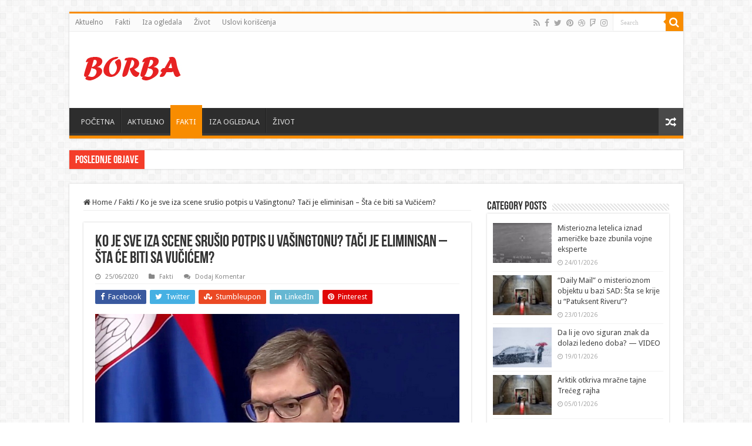

--- FILE ---
content_type: text/html; charset=UTF-8
request_url: https://www.borba.info/2020/06/25/ko-je-sve-iza-scene-srusio-potpis-u-vasingtonu-taci-je-eliminisan-sta-ce-biti-sa-vucicem/
body_size: 115485
content:
<!DOCTYPE html>
<html lang="en-US" prefix="og: http://ogp.me/ns#">
<head>
<meta charset="UTF-8" />
<link rel="profile" href="http://gmpg.org/xfn/11" />
<link rel="pingback" href="https://www.borba.info/xmlrpc.php" />
<title>Ko je sve iza scene srušio potpis u Vašingtonu? Tači je eliminisan - Šta će biti sa Vučićem? | Borba Info</title>
<meta property="og:title" content="Ko je sve iza scene srušio potpis u Vašingtonu? Tači je eliminisan &#8211; Šta će biti sa Vučićem? - Borba Info"/>
<meta property="og:type" content="article"/>
<meta property="og:description" content="Nezadovoljni pregovorima koje Trampova administracija vodi iza leđa Evropske unije, zapadni globalis"/>
<meta property="og:url" content="https://www.borba.info/2020/06/25/ko-je-sve-iza-scene-srusio-potpis-u-vasingtonu-taci-je-eliminisan-sta-ce-biti-sa-vucicem/"/>
<meta property="og:site_name" content="Borba Info"/>
<meta property="og:image" content="https://www.borba.info/wp-content/uploads/2020/05/vucic-3-660x330.jpg" />
<style>
.stb-container-css {margin: 10px 10px 10px 10px;}.stb-box {}.stb-caption-box {}.stb-body-box {}
/* Class Dependent Parameters */
.stb-border.stb-alert-container {border: 1px none #FF4F4A;}.stb-side.stb-alert-container {background: #1D1A1A;filter: progid:DXImageTransform.Microsoft.gradient( startColorstr='#1D1A1A', endColorstr='#504848',GradientType=0 );background: -moz-linear-gradient(top,  #1D1A1A 30%, #504848 90%);background: -webkit-gradient(linear, left top, left bottom, color-stop(30%,#1D1A1A), color-stop(90%,#504848));background: -webkit-linear-gradient(top,  #1D1A1A 30%,#504848 90%);background: -o-linear-gradient(top,  #1D1A1A 30%,#504848 90%);background: -ms-linear-gradient(top,  #1D1A1A 30%,#504848 90%);background: linear-gradient(#1D1A1A 30%, #504848 90%);}.stb-side-none.stb-alert-container {background: #fDCBC9;filter: progid:DXImageTransform.Microsoft.gradient( startColorstr='#fDCBC9', endColorstr='#FB7D78',GradientType=0 );background: -moz-linear-gradient(top,  #fDCBC9 30%, #FB7D78 90%);background: -webkit-gradient(linear, left top, left bottom, color-stop(30%,#fDCBC9), color-stop(90%,#FB7D78));background: -webkit-linear-gradient(top,  #fDCBC9 30%,#FB7D78 90%);background: -o-linear-gradient(top,  #fDCBC9 30%,#FB7D78 90%);background: -ms-linear-gradient(top,  #fDCBC9 30%,#FB7D78 90%);background: linear-gradient(#fDCBC9 30%, #FB7D78 90%);}.stb-alert_box {background: #fDCBC9;filter: progid:DXImageTransform.Microsoft.gradient( startColorstr='#fDCBC9', endColorstr='#FB7D78',GradientType=0 );background: -moz-linear-gradient(top,  #fDCBC9 30%, #FB7D78 90%);background: -webkit-gradient(linear, left top, left bottom, color-stop(30%,#fDCBC9), color-stop(90%,#FB7D78));background: -webkit-linear-gradient(top,  #fDCBC9 30%,#FB7D78 90%);background: -o-linear-gradient(top,  #fDCBC9 30%,#FB7D78 90%);background: -ms-linear-gradient(top,  #fDCBC9 30%,#FB7D78 90%);background: linear-gradient(#fDCBC9 30%, #FB7D78 90%);color: #000000;}.stb-alert-caption_box {background: #1D1A1A;background: -moz-linear-gradient(top,  #1D1A1A 30%, #504848 90%);background: -webkit-gradient(linear, left top, left bottom, color-stop(30%,#1D1A1A), color-stop(90%,#504848));background: -webkit-linear-gradient(top,  #1D1A1A 30%,#504848 90%);background: -o-linear-gradient(top,  #1D1A1A 30%,#504848 90%);background: -ms-linear-gradient(top,  #1D1A1A 30%,#504848 90%);background: linear-gradient(#1D1A1A 30%, #504848 90%);color: #FFFFFF;}.stb-alert-body_box {background: #fDCBC9;filter: progid:DXImageTransform.Microsoft.gradient( startColorstr='#fDCBC9', endColorstr='#FB7D78',GradientType=0 );background: -moz-linear-gradient(top,  #fDCBC9 30%, #FB7D78 90%);background: -webkit-gradient(linear, left top, left bottom, color-stop(30%,#fDCBC9), color-stop(90%,#FB7D78));background: -webkit-linear-gradient(top,  #fDCBC9 30%,#FB7D78 90%);background: -o-linear-gradient(top,  #fDCBC9 30%,#FB7D78 90%);background: -ms-linear-gradient(top,  #fDCBC9 30%,#FB7D78 90%);background: linear-gradient(#fDCBC9 30%, #FB7D78 90%);color: #000000;}.stb-border.stb-black-container {border: 1px none #6E6E6E;}.stb-side.stb-black-container {background: #4B4747;filter: progid:DXImageTransform.Microsoft.gradient( startColorstr='#4B4747', endColorstr='#141414',GradientType=0 );background: -moz-linear-gradient(top,  #4B4747 30%, #141414 90%);background: -webkit-gradient(linear, left top, left bottom, color-stop(30%,#4B4747), color-stop(90%,#141414));background: -webkit-linear-gradient(top,  #4B4747 30%,#141414 90%);background: -o-linear-gradient(top,  #4B4747 30%,#141414 90%);background: -ms-linear-gradient(top,  #4B4747 30%,#141414 90%);background: linear-gradient(#4B4747 30%, #141414 90%);}.stb-side-none.stb-black-container {background: #3B3B3B;filter: progid:DXImageTransform.Microsoft.gradient( startColorstr='#3B3B3B', endColorstr='#000000',GradientType=0 );background: -moz-linear-gradient(top,  #3B3B3B 30%, #000000 90%);background: -webkit-gradient(linear, left top, left bottom, color-stop(30%,#3B3B3B), color-stop(90%,#000000));background: -webkit-linear-gradient(top,  #3B3B3B 30%,#000000 90%);background: -o-linear-gradient(top,  #3B3B3B 30%,#000000 90%);background: -ms-linear-gradient(top,  #3B3B3B 30%,#000000 90%);background: linear-gradient(#3B3B3B 30%, #000000 90%);}.stb-black_box {background: #3B3B3B;filter: progid:DXImageTransform.Microsoft.gradient( startColorstr='#3B3B3B', endColorstr='#000000',GradientType=0 );background: -moz-linear-gradient(top,  #3B3B3B 30%, #000000 90%);background: -webkit-gradient(linear, left top, left bottom, color-stop(30%,#3B3B3B), color-stop(90%,#000000));background: -webkit-linear-gradient(top,  #3B3B3B 30%,#000000 90%);background: -o-linear-gradient(top,  #3B3B3B 30%,#000000 90%);background: -ms-linear-gradient(top,  #3B3B3B 30%,#000000 90%);background: linear-gradient(#3B3B3B 30%, #000000 90%);color: #FFFFFF;}.stb-black-caption_box {background: #4B4747;background: -moz-linear-gradient(top,  #4B4747 30%, #141414 90%);background: -webkit-gradient(linear, left top, left bottom, color-stop(30%,#4B4747), color-stop(90%,#141414));background: -webkit-linear-gradient(top,  #4B4747 30%,#141414 90%);background: -o-linear-gradient(top,  #4B4747 30%,#141414 90%);background: -ms-linear-gradient(top,  #4B4747 30%,#141414 90%);background: linear-gradient(#4B4747 30%, #141414 90%);color: #FFFFFF;}.stb-black-body_box {background: #3B3B3B;filter: progid:DXImageTransform.Microsoft.gradient( startColorstr='#3B3B3B', endColorstr='#000000',GradientType=0 );background: -moz-linear-gradient(top,  #3B3B3B 30%, #000000 90%);background: -webkit-gradient(linear, left top, left bottom, color-stop(30%,#3B3B3B), color-stop(90%,#000000));background: -webkit-linear-gradient(top,  #3B3B3B 30%,#000000 90%);background: -o-linear-gradient(top,  #3B3B3B 30%,#000000 90%);background: -ms-linear-gradient(top,  #3B3B3B 30%,#000000 90%);background: linear-gradient(#3B3B3B 30%, #000000 90%);color: #FFFFFF;}.stb-border.stb-custom-container {border: 1px none #F844EE;}.stb-side.stb-custom-container {background: #1D1A1A;filter: progid:DXImageTransform.Microsoft.gradient( startColorstr='#1D1A1A', endColorstr='#504848',GradientType=0 );background: -moz-linear-gradient(top,  #1D1A1A 30%, #504848 90%);background: -webkit-gradient(linear, left top, left bottom, color-stop(30%,#1D1A1A), color-stop(90%,#504848));background: -webkit-linear-gradient(top,  #1D1A1A 30%,#504848 90%);background: -o-linear-gradient(top,  #1D1A1A 30%,#504848 90%);background: -ms-linear-gradient(top,  #1D1A1A 30%,#504848 90%);background: linear-gradient(#1D1A1A 30%, #504848 90%);}.stb-side-none.stb-custom-container {background: #F7CDF5;filter: progid:DXImageTransform.Microsoft.gradient( startColorstr='#F7CDF5', endColorstr='#F77DF1',GradientType=0 );background: -moz-linear-gradient(top,  #F7CDF5 30%, #F77DF1 90%);background: -webkit-gradient(linear, left top, left bottom, color-stop(30%,#F7CDF5), color-stop(90%,#F77DF1));background: -webkit-linear-gradient(top,  #F7CDF5 30%,#F77DF1 90%);background: -o-linear-gradient(top,  #F7CDF5 30%,#F77DF1 90%);background: -ms-linear-gradient(top,  #F7CDF5 30%,#F77DF1 90%);background: linear-gradient(#F7CDF5 30%, #F77DF1 90%);}.stb-custom_box {background: #F7CDF5;filter: progid:DXImageTransform.Microsoft.gradient( startColorstr='#F7CDF5', endColorstr='#F77DF1',GradientType=0 );background: -moz-linear-gradient(top,  #F7CDF5 30%, #F77DF1 90%);background: -webkit-gradient(linear, left top, left bottom, color-stop(30%,#F7CDF5), color-stop(90%,#F77DF1));background: -webkit-linear-gradient(top,  #F7CDF5 30%,#F77DF1 90%);background: -o-linear-gradient(top,  #F7CDF5 30%,#F77DF1 90%);background: -ms-linear-gradient(top,  #F7CDF5 30%,#F77DF1 90%);background: linear-gradient(#F7CDF5 30%, #F77DF1 90%);color: #000000;}.stb-custom-caption_box {background: #1D1A1A;background: -moz-linear-gradient(top,  #1D1A1A 30%, #504848 90%);background: -webkit-gradient(linear, left top, left bottom, color-stop(30%,#1D1A1A), color-stop(90%,#504848));background: -webkit-linear-gradient(top,  #1D1A1A 30%,#504848 90%);background: -o-linear-gradient(top,  #1D1A1A 30%,#504848 90%);background: -ms-linear-gradient(top,  #1D1A1A 30%,#504848 90%);background: linear-gradient(#1D1A1A 30%, #504848 90%);color: #FFFFFF;}.stb-custom-body_box {background: #F7CDF5;filter: progid:DXImageTransform.Microsoft.gradient( startColorstr='#F7CDF5', endColorstr='#F77DF1',GradientType=0 );background: -moz-linear-gradient(top,  #F7CDF5 30%, #F77DF1 90%);background: -webkit-gradient(linear, left top, left bottom, color-stop(30%,#F7CDF5), color-stop(90%,#F77DF1));background: -webkit-linear-gradient(top,  #F7CDF5 30%,#F77DF1 90%);background: -o-linear-gradient(top,  #F7CDF5 30%,#F77DF1 90%);background: -ms-linear-gradient(top,  #F7CDF5 30%,#F77DF1 90%);background: linear-gradient(#F7CDF5 30%, #F77DF1 90%);color: #000000;}.stb-border.stb-download-container {border: 1px none #65ADFE;}.stb-side.stb-download-container {background: #1D1A1A;filter: progid:DXImageTransform.Microsoft.gradient( startColorstr='#1D1A1A', endColorstr='#504848',GradientType=0 );background: -moz-linear-gradient(top,  #1D1A1A 30%, #504848 90%);background: -webkit-gradient(linear, left top, left bottom, color-stop(30%,#1D1A1A), color-stop(90%,#504848));background: -webkit-linear-gradient(top,  #1D1A1A 30%,#504848 90%);background: -o-linear-gradient(top,  #1D1A1A 30%,#504848 90%);background: -ms-linear-gradient(top,  #1D1A1A 30%,#504848 90%);background: linear-gradient(#1D1A1A 30%, #504848 90%);}.stb-side-none.stb-download-container {background: #78C0F7;filter: progid:DXImageTransform.Microsoft.gradient( startColorstr='#78C0F7', endColorstr='#2E7CB9',GradientType=0 );background: -moz-linear-gradient(top,  #78C0F7 30%, #2E7CB9 90%);background: -webkit-gradient(linear, left top, left bottom, color-stop(30%,#78C0F7), color-stop(90%,#2E7CB9));background: -webkit-linear-gradient(top,  #78C0F7 30%,#2E7CB9 90%);background: -o-linear-gradient(top,  #78C0F7 30%,#2E7CB9 90%);background: -ms-linear-gradient(top,  #78C0F7 30%,#2E7CB9 90%);background: linear-gradient(#78C0F7 30%, #2E7CB9 90%);}.stb-download_box {background: #78C0F7;filter: progid:DXImageTransform.Microsoft.gradient( startColorstr='#78C0F7', endColorstr='#2E7CB9',GradientType=0 );background: -moz-linear-gradient(top,  #78C0F7 30%, #2E7CB9 90%);background: -webkit-gradient(linear, left top, left bottom, color-stop(30%,#78C0F7), color-stop(90%,#2E7CB9));background: -webkit-linear-gradient(top,  #78C0F7 30%,#2E7CB9 90%);background: -o-linear-gradient(top,  #78C0F7 30%,#2E7CB9 90%);background: -ms-linear-gradient(top,  #78C0F7 30%,#2E7CB9 90%);background: linear-gradient(#78C0F7 30%, #2E7CB9 90%);color: #000000;}.stb-download-caption_box {background: #1D1A1A;background: -moz-linear-gradient(top,  #1D1A1A 30%, #504848 90%);background: -webkit-gradient(linear, left top, left bottom, color-stop(30%,#1D1A1A), color-stop(90%,#504848));background: -webkit-linear-gradient(top,  #1D1A1A 30%,#504848 90%);background: -o-linear-gradient(top,  #1D1A1A 30%,#504848 90%);background: -ms-linear-gradient(top,  #1D1A1A 30%,#504848 90%);background: linear-gradient(#1D1A1A 30%, #504848 90%);color: #FFFFFF;}.stb-download-body_box {background: #78C0F7;filter: progid:DXImageTransform.Microsoft.gradient( startColorstr='#78C0F7', endColorstr='#2E7CB9',GradientType=0 );background: -moz-linear-gradient(top,  #78C0F7 30%, #2E7CB9 90%);background: -webkit-gradient(linear, left top, left bottom, color-stop(30%,#78C0F7), color-stop(90%,#2E7CB9));background: -webkit-linear-gradient(top,  #78C0F7 30%,#2E7CB9 90%);background: -o-linear-gradient(top,  #78C0F7 30%,#2E7CB9 90%);background: -ms-linear-gradient(top,  #78C0F7 30%,#2E7CB9 90%);background: linear-gradient(#78C0F7 30%, #2E7CB9 90%);color: #000000;}.stb-border.stb-grey-container {border: 1px none #BBBBBB;}.stb-side.stb-grey-container {background: #B5B5B5;filter: progid:DXImageTransform.Microsoft.gradient( startColorstr='#B5B5B5', endColorstr='#6E6E6E',GradientType=0 );background: -moz-linear-gradient(top,  #B5B5B5 30%, #6E6E6E 90%);background: -webkit-gradient(linear, left top, left bottom, color-stop(30%,#B5B5B5), color-stop(90%,#6E6E6E));background: -webkit-linear-gradient(top,  #B5B5B5 30%,#6E6E6E 90%);background: -o-linear-gradient(top,  #B5B5B5 30%,#6E6E6E 90%);background: -ms-linear-gradient(top,  #B5B5B5 30%,#6E6E6E 90%);background: linear-gradient(#B5B5B5 30%, #6E6E6E 90%);}.stb-side-none.stb-grey-container {background: #E3E3E3;filter: progid:DXImageTransform.Microsoft.gradient( startColorstr='#E3E3E3', endColorstr='#ABABAB',GradientType=0 );background: -moz-linear-gradient(top,  #E3E3E3 30%, #ABABAB 90%);background: -webkit-gradient(linear, left top, left bottom, color-stop(30%,#E3E3E3), color-stop(90%,#ABABAB));background: -webkit-linear-gradient(top,  #E3E3E3 30%,#ABABAB 90%);background: -o-linear-gradient(top,  #E3E3E3 30%,#ABABAB 90%);background: -ms-linear-gradient(top,  #E3E3E3 30%,#ABABAB 90%);background: linear-gradient(#E3E3E3 30%, #ABABAB 90%);}.stb-grey_box {background: #E3E3E3;filter: progid:DXImageTransform.Microsoft.gradient( startColorstr='#E3E3E3', endColorstr='#ABABAB',GradientType=0 );background: -moz-linear-gradient(top,  #E3E3E3 30%, #ABABAB 90%);background: -webkit-gradient(linear, left top, left bottom, color-stop(30%,#E3E3E3), color-stop(90%,#ABABAB));background: -webkit-linear-gradient(top,  #E3E3E3 30%,#ABABAB 90%);background: -o-linear-gradient(top,  #E3E3E3 30%,#ABABAB 90%);background: -ms-linear-gradient(top,  #E3E3E3 30%,#ABABAB 90%);background: linear-gradient(#E3E3E3 30%, #ABABAB 90%);color: #000000;}.stb-grey-caption_box {background: #B5B5B5;background: -moz-linear-gradient(top,  #B5B5B5 30%, #6E6E6E 90%);background: -webkit-gradient(linear, left top, left bottom, color-stop(30%,#B5B5B5), color-stop(90%,#6E6E6E));background: -webkit-linear-gradient(top,  #B5B5B5 30%,#6E6E6E 90%);background: -o-linear-gradient(top,  #B5B5B5 30%,#6E6E6E 90%);background: -ms-linear-gradient(top,  #B5B5B5 30%,#6E6E6E 90%);background: linear-gradient(#B5B5B5 30%, #6E6E6E 90%);color: #FFFFFF;}.stb-grey-body_box {background: #E3E3E3;filter: progid:DXImageTransform.Microsoft.gradient( startColorstr='#E3E3E3', endColorstr='#ABABAB',GradientType=0 );background: -moz-linear-gradient(top,  #E3E3E3 30%, #ABABAB 90%);background: -webkit-gradient(linear, left top, left bottom, color-stop(30%,#E3E3E3), color-stop(90%,#ABABAB));background: -webkit-linear-gradient(top,  #E3E3E3 30%,#ABABAB 90%);background: -o-linear-gradient(top,  #E3E3E3 30%,#ABABAB 90%);background: -ms-linear-gradient(top,  #E3E3E3 30%,#ABABAB 90%);background: linear-gradient(#E3E3E3 30%, #ABABAB 90%);color: #000000;}.stb-border.stb-info-container {border: 1px none #7AD975;}.stb-side.stb-info-container {background: #1D1A1A;filter: progid:DXImageTransform.Microsoft.gradient( startColorstr='#1D1A1A', endColorstr='#504848',GradientType=0 );background: -moz-linear-gradient(top,  #1D1A1A 30%, #504848 90%);background: -webkit-gradient(linear, left top, left bottom, color-stop(30%,#1D1A1A), color-stop(90%,#504848));background: -webkit-linear-gradient(top,  #1D1A1A 30%,#504848 90%);background: -o-linear-gradient(top,  #1D1A1A 30%,#504848 90%);background: -ms-linear-gradient(top,  #1D1A1A 30%,#504848 90%);background: linear-gradient(#1D1A1A 30%, #504848 90%);}.stb-side-none.stb-info-container {background: #A1EA94;filter: progid:DXImageTransform.Microsoft.gradient( startColorstr='#A1EA94', endColorstr='#79B06E',GradientType=0 );background: -moz-linear-gradient(top,  #A1EA94 30%, #79B06E 90%);background: -webkit-gradient(linear, left top, left bottom, color-stop(30%,#A1EA94), color-stop(90%,#79B06E));background: -webkit-linear-gradient(top,  #A1EA94 30%,#79B06E 90%);background: -o-linear-gradient(top,  #A1EA94 30%,#79B06E 90%);background: -ms-linear-gradient(top,  #A1EA94 30%,#79B06E 90%);background: linear-gradient(#A1EA94 30%, #79B06E 90%);}.stb-info_box {background: #A1EA94;filter: progid:DXImageTransform.Microsoft.gradient( startColorstr='#A1EA94', endColorstr='#79B06E',GradientType=0 );background: -moz-linear-gradient(top,  #A1EA94 30%, #79B06E 90%);background: -webkit-gradient(linear, left top, left bottom, color-stop(30%,#A1EA94), color-stop(90%,#79B06E));background: -webkit-linear-gradient(top,  #A1EA94 30%,#79B06E 90%);background: -o-linear-gradient(top,  #A1EA94 30%,#79B06E 90%);background: -ms-linear-gradient(top,  #A1EA94 30%,#79B06E 90%);background: linear-gradient(#A1EA94 30%, #79B06E 90%);color: #000000;}.stb-info-caption_box {background: #1D1A1A;background: -moz-linear-gradient(top,  #1D1A1A 30%, #504848 90%);background: -webkit-gradient(linear, left top, left bottom, color-stop(30%,#1D1A1A), color-stop(90%,#504848));background: -webkit-linear-gradient(top,  #1D1A1A 30%,#504848 90%);background: -o-linear-gradient(top,  #1D1A1A 30%,#504848 90%);background: -ms-linear-gradient(top,  #1D1A1A 30%,#504848 90%);background: linear-gradient(#1D1A1A 30%, #504848 90%);color: #FFFFFF;}.stb-info-body_box {background: #A1EA94;filter: progid:DXImageTransform.Microsoft.gradient( startColorstr='#A1EA94', endColorstr='#79B06E',GradientType=0 );background: -moz-linear-gradient(top,  #A1EA94 30%, #79B06E 90%);background: -webkit-gradient(linear, left top, left bottom, color-stop(30%,#A1EA94), color-stop(90%,#79B06E));background: -webkit-linear-gradient(top,  #A1EA94 30%,#79B06E 90%);background: -o-linear-gradient(top,  #A1EA94 30%,#79B06E 90%);background: -ms-linear-gradient(top,  #A1EA94 30%,#79B06E 90%);background: linear-gradient(#A1EA94 30%, #79B06E 90%);color: #000000;}.stb-border.stb-warning-container {border: 1px none #FE9A05;}.stb-side.stb-warning-container {background: #1D1A1A;filter: progid:DXImageTransform.Microsoft.gradient( startColorstr='#1D1A1A', endColorstr='#504848',GradientType=0 );background: -moz-linear-gradient(top,  #1D1A1A 30%, #504848 90%);background: -webkit-gradient(linear, left top, left bottom, color-stop(30%,#1D1A1A), color-stop(90%,#504848));background: -webkit-linear-gradient(top,  #1D1A1A 30%,#504848 90%);background: -o-linear-gradient(top,  #1D1A1A 30%,#504848 90%);background: -ms-linear-gradient(top,  #1D1A1A 30%,#504848 90%);background: linear-gradient(#1D1A1A 30%, #504848 90%);}.stb-side-none.stb-warning-container {background: #F8FC91;filter: progid:DXImageTransform.Microsoft.gradient( startColorstr='#F8FC91', endColorstr='#F0D208',GradientType=0 );background: -moz-linear-gradient(top,  #F8FC91 30%, #F0D208 90%);background: -webkit-gradient(linear, left top, left bottom, color-stop(30%,#F8FC91), color-stop(90%,#F0D208));background: -webkit-linear-gradient(top,  #F8FC91 30%,#F0D208 90%);background: -o-linear-gradient(top,  #F8FC91 30%,#F0D208 90%);background: -ms-linear-gradient(top,  #F8FC91 30%,#F0D208 90%);background: linear-gradient(#F8FC91 30%, #F0D208 90%);}.stb-warning_box {background: #F8FC91;filter: progid:DXImageTransform.Microsoft.gradient( startColorstr='#F8FC91', endColorstr='#F0D208',GradientType=0 );background: -moz-linear-gradient(top,  #F8FC91 30%, #F0D208 90%);background: -webkit-gradient(linear, left top, left bottom, color-stop(30%,#F8FC91), color-stop(90%,#F0D208));background: -webkit-linear-gradient(top,  #F8FC91 30%,#F0D208 90%);background: -o-linear-gradient(top,  #F8FC91 30%,#F0D208 90%);background: -ms-linear-gradient(top,  #F8FC91 30%,#F0D208 90%);background: linear-gradient(#F8FC91 30%, #F0D208 90%);color: #000000;}.stb-warning-caption_box {background: #1D1A1A;background: -moz-linear-gradient(top,  #1D1A1A 30%, #504848 90%);background: -webkit-gradient(linear, left top, left bottom, color-stop(30%,#1D1A1A), color-stop(90%,#504848));background: -webkit-linear-gradient(top,  #1D1A1A 30%,#504848 90%);background: -o-linear-gradient(top,  #1D1A1A 30%,#504848 90%);background: -ms-linear-gradient(top,  #1D1A1A 30%,#504848 90%);background: linear-gradient(#1D1A1A 30%, #504848 90%);color: #FFFFFF;}.stb-warning-body_box {background: #F8FC91;filter: progid:DXImageTransform.Microsoft.gradient( startColorstr='#F8FC91', endColorstr='#F0D208',GradientType=0 );background: -moz-linear-gradient(top,  #F8FC91 30%, #F0D208 90%);background: -webkit-gradient(linear, left top, left bottom, color-stop(30%,#F8FC91), color-stop(90%,#F0D208));background: -webkit-linear-gradient(top,  #F8FC91 30%,#F0D208 90%);background: -o-linear-gradient(top,  #F8FC91 30%,#F0D208 90%);background: -ms-linear-gradient(top,  #F8FC91 30%,#F0D208 90%);background: linear-gradient(#F8FC91 30%, #F0D208 90%);color: #000000;}</style>
<!-- All In One SEO Pack 3.6.2ob_start_detected [-1,-1] -->
<meta name="description"  content="Trampova administracija Evropske unije, zapadni globalisti su naložili Specijalizovanom tužilaštvu u Hagu optužnice protiv Hašima Tačija i Kadrija Veseljija" />
<script type="application/ld+json" class="aioseop-schema">{"@context":"https://schema.org","@graph":[{"@type":"Organization","@id":"https://www.borba.info/#organization","url":"https://www.borba.info/","name":"Borba Info","sameAs":[]},{"@type":"WebSite","@id":"https://www.borba.info/#website","url":"https://www.borba.info/","name":"Borba Info","publisher":{"@id":"https://www.borba.info/#organization"},"potentialAction":{"@type":"SearchAction","target":"https://www.borba.info/?s={search_term_string}","query-input":"required name=search_term_string"}},{"@type":"WebPage","@id":"https://www.borba.info/2020/06/25/ko-je-sve-iza-scene-srusio-potpis-u-vasingtonu-taci-je-eliminisan-sta-ce-biti-sa-vucicem/#webpage","url":"https://www.borba.info/2020/06/25/ko-je-sve-iza-scene-srusio-potpis-u-vasingtonu-taci-je-eliminisan-sta-ce-biti-sa-vucicem/","inLanguage":"en-US","name":"Ko je sve iza scene srušio potpis u Vašingtonu? Tači je eliminisan - Šta će biti sa Vučićem?","isPartOf":{"@id":"https://www.borba.info/#website"},"breadcrumb":{"@id":"https://www.borba.info/2020/06/25/ko-je-sve-iza-scene-srusio-potpis-u-vasingtonu-taci-je-eliminisan-sta-ce-biti-sa-vucicem/#breadcrumblist"},"description":"Trampova administracija Evropske unije, zapadni globalisti su naložili Specijalizovanom tužilaštvu u Hagu optužnice protiv Hašima Tačija i Kadrija Veseljija","image":{"@type":"ImageObject","@id":"https://www.borba.info/2020/06/25/ko-je-sve-iza-scene-srusio-potpis-u-vasingtonu-taci-je-eliminisan-sta-ce-biti-sa-vucicem/#primaryimage","url":"https://www.borba.info/wp-content/uploads/2020/05/vucic-3.jpg","width":750,"height":500},"primaryImageOfPage":{"@id":"https://www.borba.info/2020/06/25/ko-je-sve-iza-scene-srusio-potpis-u-vasingtonu-taci-je-eliminisan-sta-ce-biti-sa-vucicem/#primaryimage"},"datePublished":"2020-06-25T05:26:06+02:00","dateModified":"2020-06-25T05:26:06+02:00"},{"@type":"Article","@id":"https://www.borba.info/2020/06/25/ko-je-sve-iza-scene-srusio-potpis-u-vasingtonu-taci-je-eliminisan-sta-ce-biti-sa-vucicem/#article","isPartOf":{"@id":"https://www.borba.info/2020/06/25/ko-je-sve-iza-scene-srusio-potpis-u-vasingtonu-taci-je-eliminisan-sta-ce-biti-sa-vucicem/#webpage"},"author":{"@id":"https://www.borba.info/author/wtbo1/#author"},"headline":"Ko je sve iza scene srušio potpis u Vašingtonu? Tači je eliminisan &#8211; Šta će biti sa Vučićem?","datePublished":"2020-06-25T05:26:06+02:00","dateModified":"2020-06-25T05:26:06+02:00","commentCount":0,"mainEntityOfPage":{"@id":"https://www.borba.info/2020/06/25/ko-je-sve-iza-scene-srusio-potpis-u-vasingtonu-taci-je-eliminisan-sta-ce-biti-sa-vucicem/#webpage"},"publisher":{"@id":"https://www.borba.info/#organization"},"articleSection":"Fakti, Aleksandar Vučić, Hašim Tači","image":{"@type":"ImageObject","@id":"https://www.borba.info/2020/06/25/ko-je-sve-iza-scene-srusio-potpis-u-vasingtonu-taci-je-eliminisan-sta-ce-biti-sa-vucicem/#primaryimage","url":"https://www.borba.info/wp-content/uploads/2020/05/vucic-3.jpg","width":750,"height":500}},{"@type":"Person","@id":"https://www.borba.info/author/wtbo1/#author","name":"wtbo1","sameAs":[],"image":{"@type":"ImageObject","@id":"https://www.borba.info/#personlogo","url":"https://secure.gravatar.com/avatar/846cfda3ebb6be4388d2965a8a9b7d1a?s=96&d=mm&r=g","width":96,"height":96,"caption":"wtbo1"}},{"@type":"BreadcrumbList","@id":"https://www.borba.info/2020/06/25/ko-je-sve-iza-scene-srusio-potpis-u-vasingtonu-taci-je-eliminisan-sta-ce-biti-sa-vucicem/#breadcrumblist","itemListElement":[{"@type":"ListItem","position":1,"item":{"@type":"WebPage","@id":"https://www.borba.info/","url":"https://www.borba.info/","name":"Borba Info"}},{"@type":"ListItem","position":2,"item":{"@type":"WebPage","@id":"https://www.borba.info/2020/06/25/ko-je-sve-iza-scene-srusio-potpis-u-vasingtonu-taci-je-eliminisan-sta-ce-biti-sa-vucicem/","url":"https://www.borba.info/2020/06/25/ko-je-sve-iza-scene-srusio-potpis-u-vasingtonu-taci-je-eliminisan-sta-ce-biti-sa-vucicem/","name":"Ko je sve iza scene srušio potpis u Vašingtonu? Tači je eliminisan - Šta će biti sa Vučićem?"}}]}]}</script>
<link rel="canonical" href="http://Aleksandar%20Vučić,%20Hašim%20Tači,%20" />
<script type="text/javascript" >
window.ga=window.ga||function(){(ga.q=ga.q||[]).push(arguments)};ga.l=+new Date;
ga('create', 'UA-166046480-1', { 'cookieDomain': 'borba.info' } );
// Plugins
ga('send', 'pageview');
</script>
<script async src="https://www.google-analytics.com/analytics.js"></script>
<!-- All In One SEO Pack -->
<link rel='dns-prefetch' href='//clientcdn.pushengage.com' />
<link rel='dns-prefetch' href='//fonts.googleapis.com' />
<link rel='dns-prefetch' href='//s.w.org' />
<link rel="alternate" type="application/rss+xml" title="Borba Info &raquo; Feed" href="https://www.borba.info/feed/" />
<link rel="alternate" type="application/rss+xml" title="Borba Info &raquo; Comments Feed" href="https://www.borba.info/comments/feed/" />
<link rel="alternate" type="application/rss+xml" title="Borba Info &raquo; Ko je sve iza scene srušio potpis u Vašingtonu? Tači je eliminisan &#8211; Šta će biti sa Vučićem? Comments Feed" href="https://www.borba.info/2020/06/25/ko-je-sve-iza-scene-srusio-potpis-u-vasingtonu-taci-je-eliminisan-sta-ce-biti-sa-vucicem/feed/" />
<!-- borba.info is managing ads with Advanced Ads 1.17.11 --><script data-wpfc-render="false">
advanced_ads_ready=function(){var fns=[],listener,doc=typeof document==="object"&&document,hack=doc&&doc.documentElement.doScroll,domContentLoaded="DOMContentLoaded",loaded=doc&&(hack?/^loaded|^c/:/^loaded|^i|^c/).test(doc.readyState);if(!loaded&&doc){listener=function(){doc.removeEventListener(domContentLoaded,listener);window.removeEventListener("load",listener);loaded=1;while(listener=fns.shift())listener()};doc.addEventListener(domContentLoaded,listener);window.addEventListener("load",listener)}return function(fn){loaded?setTimeout(fn,0):fns.push(fn)}}();
</script>
<!-- <link rel='stylesheet' id='wp-block-library-css'  href='https://www.borba.info/wp-includes/css/dist/block-library/style.min.css' type='text/css' media='all' /> -->
<!-- <link rel='stylesheet' id='tie-style-css'  href='https://www.borba.info/wp-content/themes/sahifa/style.css' type='text/css' media='all' /> -->
<!-- <link rel='stylesheet' id='tie-ilightbox-skin-css'  href='https://www.borba.info/wp-content/themes/sahifa/css/ilightbox/dark-skin/skin.css' type='text/css' media='all' /> -->
<link rel="stylesheet" type="text/css" href="//www.borba.info/wp-content/cache/wpfc-minified/98id7jbn/8gec.css" media="all"/>
<link rel='stylesheet' id='Droid+Sans-css'  href='https://fonts.googleapis.com/css?family=Droid+Sans%3Aregular%2C700' type='text/css' media='all' />
<!-- <link rel='stylesheet' id='stbCoreCSS-css'  href='https://www.borba.info/wp-content/plugins/wp-special-textboxes/css/stb-core.css' type='text/css' media='all' /> -->
<link rel="stylesheet" type="text/css" href="//www.borba.info/wp-content/cache/wpfc-minified/mbhgi9ct/hou5.css" media="all"/>
<script src='//www.borba.info/wp-content/cache/wpfc-minified/qo0dpug/8gec.js' type="text/javascript"></script>
<!-- <script type='text/javascript' src='https://www.borba.info/wp-includes/js/jquery/jquery.js'></script> -->
<!-- <script type='text/javascript' src='https://www.borba.info/wp-includes/js/jquery/jquery-migrate.min.js'></script> -->
<link rel='https://api.w.org/' href='https://www.borba.info/wp-json/' />
<link rel="EditURI" type="application/rsd+xml" title="RSD" href="https://www.borba.info/xmlrpc.php?rsd" />
<link rel="wlwmanifest" type="application/wlwmanifest+xml" href="https://www.borba.info/wp-includes/wlwmanifest.xml" /> 
<link rel='prev' title='OVO JE OBJAVA RATA AMERICI: Otkriveno ko je režirao propast dogovora Beograda i Prištine u Vašingtonu' href='https://www.borba.info/2020/06/24/ovo-je-objava-rata-americi-otkriveno-ko-je-rezirao-propast-dogovora-beograda-i-pristine-u-vasingtonu/' />
<link rel='next' title='Sumnjivo ponašanje poznatog sveštenika SPC u Crnoj Gori: Gojko Perović tajni adut Mila Đukanovića?' href='https://www.borba.info/2020/06/25/sumnjivo-ponasanje-poznatog-svestenika-spc-u-crnoj-gori-gojko-perovic-tajni-adut-mila-dukanovica/' />
<meta name="generator" content="WordPress 5.4.18" />
<link rel='shortlink' href='https://www.borba.info/?p=2521' />
<link rel="alternate" type="application/json+oembed" href="https://www.borba.info/wp-json/oembed/1.0/embed?url=https%3A%2F%2Fwww.borba.info%2F2020%2F06%2F25%2Fko-je-sve-iza-scene-srusio-potpis-u-vasingtonu-taci-je-eliminisan-sta-ce-biti-sa-vucicem%2F" />
<link rel="alternate" type="text/xml+oembed" href="https://www.borba.info/wp-json/oembed/1.0/embed?url=https%3A%2F%2Fwww.borba.info%2F2020%2F06%2F25%2Fko-je-sve-iza-scene-srusio-potpis-u-vasingtonu-taci-je-eliminisan-sta-ce-biti-sa-vucicem%2F&#038;format=xml" />
<link rel="shortcut icon" href="https://www.borba.info/wp-content/uploads/2020/05/favikon3.png" title="Favicon" />
<!--[if IE]>
<script type="text/javascript">jQuery(document).ready(function (){ jQuery(".menu-item").has("ul").children("a").attr("aria-haspopup", "true");});</script>
<![endif]-->
<!--[if lt IE 9]>
<script src="https://www.borba.info/wp-content/themes/sahifa/js/html5.js"></script>
<script src="https://www.borba.info/wp-content/themes/sahifa/js/selectivizr-min.js"></script>
<![endif]-->
<!--[if IE 9]>
<link rel="stylesheet" type="text/css" media="all" href="https://www.borba.info/wp-content/themes/sahifa/css/ie9.css" />
<![endif]-->
<!--[if IE 8]>
<link rel="stylesheet" type="text/css" media="all" href="https://www.borba.info/wp-content/themes/sahifa/css/ie8.css" />
<![endif]-->
<!--[if IE 7]>
<link rel="stylesheet" type="text/css" media="all" href="https://www.borba.info/wp-content/themes/sahifa/css/ie7.css" />
<![endif]-->
<meta name="viewport" content="width=device-width, initial-scale=1.0" />
<style type="text/css" media="screen">
body{
font-family: 'Droid Sans';
}
</style>
<script type="text/javascript">
/* <![CDATA[ */
var sf_position = '0';
var sf_templates = "<a href=\"{search_url_escaped}\">View All Results<\/a>";
var sf_input = '.search-live';
jQuery(document).ready(function(){
jQuery(sf_input).ajaxyLiveSearch({"expand":false,"searchUrl":"https:\/\/www.borba.info\/?s=%s","text":"Search","delay":500,"iwidth":180,"width":315,"ajaxUrl":"https:\/\/www.borba.info\/wp-admin\/admin-ajax.php","rtl":0});
jQuery(".live-search_ajaxy-selective-input").keyup(function() {
var width = jQuery(this).val().length * 8;
if(width < 50) {
width = 50;
}
jQuery(this).width(width);
});
jQuery(".live-search_ajaxy-selective-search").click(function() {
jQuery(this).find(".live-search_ajaxy-selective-input").focus();
});
jQuery(".live-search_ajaxy-selective-close").click(function() {
jQuery(this).parent().remove();
});
});
/* ]]> */
</script>
<script data-ad-client="ca-pub-7885434960185672" async src="https://pagead2.googlesyndication.com/pagead/js/adsbygoogle.js"></script></head>
<body id="top" class="post-template-default single single-post postid-2521 single-format-standard lazy-enabled">
<div class="wrapper-outer">
<div class="background-cover"></div>
<aside id="slide-out">
<div class="search-mobile">
<form method="get" id="searchform-mobile" action="https://www.borba.info/">
<button class="search-button" type="submit" value="Search"><i class="fa fa-search"></i></button>
<input type="text" id="s-mobile" name="s" title="Search" value="Search" onfocus="if (this.value == 'Search') {this.value = '';}" onblur="if (this.value == '') {this.value = 'Search';}"  />
</form>
</div><!-- .search-mobile /-->
<div class="social-icons">
<a class="ttip-none" title="Rss" href="https://www.borba.info/feed/" target="_blank"><i class="fa fa-rss"></i></a><a class="ttip-none" title="Facebook" href="https://www.facebook.com/TieLabs" target="_blank"><i class="fa fa-facebook"></i></a><a class="ttip-none" title="Twitter" href="https://twitter.com/TieLabs" target="_blank"><i class="fa fa-twitter"></i></a><a class="ttip-none" title="Pinterest" href="http://www.pinterest.com/mo3aser/" target="_blank"><i class="fa fa-pinterest"></i></a><a class="ttip-none" title="Dribbble" href="http://dribbble.com/mo3aser" target="_blank"><i class="fa fa-dribbble"></i></a><a class="ttip-none" title="Foursquare" href="https://foursquare.com/mo3aser" target="_blank"><i class="fa fa-foursquare"></i></a><a class="ttip-none" title="instagram" href="http://instagram.com/imo3aser" target="_blank"><i class="fa fa-instagram"></i></a>
</div>
<div id="mobile-menu" ></div>
</aside><!-- #slide-out /-->
<div id="wrapper" class="boxed">
<div class="inner-wrapper">
<header id="theme-header" class="theme-header">
<div id="top-nav" class="top-nav">
<div class="container">
<div class="top-menu"><ul id="menu-top" class="menu"><li id="menu-item-699" class="menu-item menu-item-type-taxonomy menu-item-object-category menu-item-699"><a href="https://www.borba.info/category/aktuelno/">Aktuelno</a></li>
<li id="menu-item-700" class="menu-item menu-item-type-taxonomy menu-item-object-category current-post-ancestor current-menu-parent current-post-parent menu-item-700"><a href="https://www.borba.info/category/fakti/">Fakti</a></li>
<li id="menu-item-701" class="menu-item menu-item-type-taxonomy menu-item-object-category menu-item-701"><a href="https://www.borba.info/category/iza-ogledala/">Iza ogledala</a></li>
<li id="menu-item-702" class="menu-item menu-item-type-taxonomy menu-item-object-category menu-item-702"><a href="https://www.borba.info/category/zivot/">Život</a></li>
<li id="menu-item-43009" class="menu-item menu-item-type-post_type menu-item-object-page menu-item-43009"><a href="https://www.borba.info/uslovi/">Uslovi korišćenja</a></li>
</ul></div>
<div class="search-block">
<form method="get" id="searchform-header" action="https://www.borba.info/">
<button class="search-button" type="submit" value="Search"><i class="fa fa-search"></i></button>
<input class="search-live" type="text" id="s-header" name="s" title="Search" value="Search" onfocus="if (this.value == 'Search') {this.value = '';}" onblur="if (this.value == '') {this.value = 'Search';}"  />
</form>
</div><!-- .search-block /-->
<div class="social-icons">
<a class="ttip-none" title="Rss" href="https://www.borba.info/feed/" target="_blank"><i class="fa fa-rss"></i></a><a class="ttip-none" title="Facebook" href="https://www.facebook.com/TieLabs" target="_blank"><i class="fa fa-facebook"></i></a><a class="ttip-none" title="Twitter" href="https://twitter.com/TieLabs" target="_blank"><i class="fa fa-twitter"></i></a><a class="ttip-none" title="Pinterest" href="http://www.pinterest.com/mo3aser/" target="_blank"><i class="fa fa-pinterest"></i></a><a class="ttip-none" title="Dribbble" href="http://dribbble.com/mo3aser" target="_blank"><i class="fa fa-dribbble"></i></a><a class="ttip-none" title="Foursquare" href="https://foursquare.com/mo3aser" target="_blank"><i class="fa fa-foursquare"></i></a><a class="ttip-none" title="instagram" href="http://instagram.com/imo3aser" target="_blank"><i class="fa fa-instagram"></i></a>
</div>
</div><!-- .container /-->
</div><!-- .top-menu /-->
<div class="header-content">
<a id="slide-out-open" class="slide-out-open" href="#"><span></span></a>
<div class="logo" style=" margin-top:15px; margin-bottom:15px;">
<h2>								<a title="Borba Info" href="https://www.borba.info/">
<img src="https://www.borba.info/wp-content/uploads/2020/05/borba01.jpg" alt="Borba Info"  /><strong>Borba Info Vesti</strong>
</a>
</h2>			</div><!-- .logo /-->
<div class="e3lan e3lan-top">			<script async src="https://pagead2.googlesyndication.com/pagead/js/adsbygoogle.js"></script>
<!-- Borba 728x90 -->
<ins class="adsbygoogle"
style="display:inline-block;width:728px;height:90px"
data-ad-client="ca-pub-7885434960185672"
data-ad-slot="8941354434"></ins>
<script>
(adsbygoogle = window.adsbygoogle || []).push({});
</script>
</div>			<div class="clear"></div>
</div>
<nav id="main-nav" class="fixed-enabled">
<div class="container">
<div class="main-menu"><ul id="menu-glavni" class="menu"><li id="menu-item-707" class="menu-item menu-item-type-custom menu-item-object-custom menu-item-707"><a href="http://borba.info">POČETNA</a></li>
<li id="menu-item-703" class="menu-item menu-item-type-taxonomy menu-item-object-category menu-item-703"><a href="https://www.borba.info/category/aktuelno/">AKTUELNO</a></li>
<li id="menu-item-704" class="menu-item menu-item-type-taxonomy menu-item-object-category current-post-ancestor current-menu-parent current-post-parent menu-item-704"><a href="https://www.borba.info/category/fakti/">FAKTI</a></li>
<li id="menu-item-705" class="menu-item menu-item-type-taxonomy menu-item-object-category menu-item-705"><a href="https://www.borba.info/category/iza-ogledala/">IZA OGLEDALA</a></li>
<li id="menu-item-706" class="menu-item menu-item-type-taxonomy menu-item-object-category menu-item-706"><a href="https://www.borba.info/category/zivot/">ŽIVOT</a></li>
</ul></div>										<a href="https://www.borba.info/?tierand=1" class="random-article ttip" title="Random Article"><i class="fa fa-random"></i></a>
</div>
</nav><!-- .main-nav /-->
</header><!-- #header /-->
<div class="clear"></div>
<div id="breaking-news" class="breaking-news">
<span class="breaking-news-title"><i class="fa fa-bolt"></i> <span>Poslednje objave</span></span>
<ul>
<li><a href="https://www.borba.info/2026/01/24/sad-su-se-povukle-iz-szo-ostavljajuci-je-u-dugovima/" title="SAD su se povukle iz SZO, ostavljajući je u dugovima!">SAD su se povukle iz SZO, ostavljajući je u dugovima!</a></li>
<li><a href="https://www.borba.info/2026/01/24/vrsilac-duznosti-predsednika-venecuele-prijavila-pretnje-smrcu-nakon-hapsenja-madura/" title="Vršilac dužnosti predsednika Venecuele prijavila pretnje smrću nakon hapšenja Madura!">Vršilac dužnosti predsednika Venecuele prijavila pretnje smrću nakon hapšenja Madura!</a></li>
<li><a href="https://www.borba.info/2026/01/24/iran-upozorava-sad-bilo-koji-napad-ce-dovesti-do-totalnog-rata/" title="Iran upozorava SAD: Bilo koji napad će dovesti do totalnog rata!">Iran upozorava SAD: Bilo koji napad će dovesti do totalnog rata!</a></li>
<li><a href="https://www.borba.info/2026/01/24/tramp-otkrio-detalje-o-upotrebi-tajnog-oruzja-u-venecueli/" title="Tramp otkrio detalje o upotrebi tajnog oružja u Venecueli">Tramp otkrio detalje o upotrebi tajnog oružja u Venecueli</a></li>
<li><a href="https://www.borba.info/2026/01/24/ukrajina-daleko-od-sloma-carjov-otkrio-neugodnu-istinu/" title="Ukrajina daleko od sloma: Carjov otkrio neugodnu istinu">Ukrajina daleko od sloma: Carjov otkrio neugodnu istinu</a></li>
<li><a href="https://www.borba.info/2026/01/24/americki-strucnjak-s-obzirom-na-akcije-sad-evropa-bi-trebalo-da-uspostavi-dijalog-sa-rusijom/" title="Američki stručnjak: S obzirom, na akcije SAD, Evropa bi trebalo da uspostavi dijalog sa Rusijom!">Američki stručnjak: S obzirom, na akcije SAD, Evropa bi trebalo da uspostavi dijalog sa Rusijom!</a></li>
<li><a href="https://www.borba.info/2026/01/24/kina-oborila-istorijski-rekord-u-uvozu-ruskog-zlata/" title="Kina oborila istorijski rekord u uvozu ruskog zlata!">Kina oborila istorijski rekord u uvozu ruskog zlata!</a></li>
<li><a href="https://www.borba.info/2026/01/24/misteriozna-letelica-iznad-americke-baze-zbunila-vojne-eksperte/" title="Misteriozna letelica iznad američke baze zbunila vojne eksperte">Misteriozna letelica iznad američke baze zbunila vojne eksperte</a></li>
<li><a href="https://www.borba.info/2026/01/24/najbogatiji-svetski-biznismen-u-sektoru-odbrane-postao-dobavljac-municije-za-osu/" title="Najbogatiji svetski biznismen u sektoru odbrane postao dobavljač municije za OSU!">Najbogatiji svetski biznismen u sektoru odbrane postao dobavljač municije za OSU!</a></li>
<li><a href="https://www.borba.info/2026/01/24/neobicni-vojni-potezi-sad-u-regionu-irana-podigli-uzbunu/" title="Neobični vojni potezi SAD u regionu Irana podigli uzbunu">Neobični vojni potezi SAD u regionu Irana podigli uzbunu</a></li>
</ul>
<script type="text/javascript">
jQuery(document).ready(function(){
createTicker(); 
});
function rotateTicker(){                                   
if( i == tickerItems.length ){ i = 0; }                                                         
tickerText = tickerItems[i];                              
c = 0;                                                    
typetext();                                               
setTimeout( "rotateTicker()", 3500 );                     
i++;                                                      
}                                                           
</script>
</div> <!-- .breaking-news -->
<div class="e3lan e3lan-below_header">		</div>
<div id="main-content" class="container">
<div class="content">
<nav id="crumbs"><a href="https://www.borba.info/"><span class="fa fa-home" aria-hidden="true"></span> Home</a><span class="delimiter">/</span><a href="https://www.borba.info/category/fakti/">Fakti</a><span class="delimiter">/</span><span class="current">Ko je sve iza scene srušio potpis u Vašingtonu? Tači je eliminisan &#8211; Šta će biti sa Vučićem?</span></nav>
<div class="e3lan e3lan-post">		</div>
<article class="post-listing post-2521 post type-post status-publish format-standard has-post-thumbnail  category-fakti tag-aleksandar-vucic tag-hasim-taci" id="the-post">
<div class="post-inner">
<h1 class="name post-title entry-title"><span itemprop="name">Ko je sve iza scene srušio potpis u Vašingtonu? Tači je eliminisan &#8211; Šta će biti sa Vučićem?</span></h1>
<p class="post-meta">
<span class="tie-date"><i class="fa fa-clock-o"></i>25/06/2020</span>	
<span class="post-cats"><i class="fa fa-folder"></i><a href="https://www.borba.info/category/fakti/" rel="category tag">Fakti</a></span>
<span class="post-comments"><i class="fa fa-comments"></i><a href="https://www.borba.info/2020/06/25/ko-je-sve-iza-scene-srusio-potpis-u-vasingtonu-taci-je-eliminisan-sta-ce-biti-sa-vucicem/#respond"><span class="dsq-postid" data-dsqidentifier="2521 https://www.borba.info/?p=2521">Leave a comment</span></a></span>
</p>
<div class="clear"></div>
<div class="entry">
<div class="share-post">
<span class="share-text">Share</span>
<ul class="flat-social">
<li><a href="http://www.facebook.com/sharer.php?u=https://www.borba.info/?p=2521" class="social-facebook" rel="external" target="_blank"><i class="fa fa-facebook"></i> <span>Facebook</span></a></li>
<li><a href="https://twitter.com/intent/tweet?text=Ko+je+sve+iza+scene+sru%C5%A1io+potpis+u+Va%C5%A1ingtonu%3F+Ta%C4%8Di+je+eliminisan+%E2%80%93+%C5%A0ta+%C4%87e+biti+sa+Vu%C4%8Di%C4%87em%3F&url=https://www.borba.info/?p=2521" class="social-twitter" rel="external" target="_blank"><i class="fa fa-twitter"></i> <span>Twitter</span></a></li>
<li><a href="http://www.stumbleupon.com/submit?url=https://www.borba.info/?p=2521&title=Ko+je+sve+iza+scene+sru%C5%A1io+potpis+u+Va%C5%A1ingtonu%3F+Ta%C4%8Di+je+eliminisan+%E2%80%93+%C5%A0ta+%C4%87e+biti+sa+Vu%C4%8Di%C4%87em%3F" class="social-stumble" rel="external" target="_blank"><i class="fa fa-stumbleupon"></i> <span>Stumbleupon</span></a></li>
<li><a href="http://www.linkedin.com/shareArticle?mini=true&url=https://www.borba.info/?p=2521&title=Ko+je+sve+iza+scene+sru%C5%A1io+potpis+u+Va%C5%A1ingtonu%3F+Ta%C4%8Di+je+eliminisan+%E2%80%93+%C5%A0ta+%C4%87e+biti+sa+Vu%C4%8Di%C4%87em%3F" class="social-linkedin" rel="external" target="_blank"><i class="fa fa-linkedin"></i> <span>LinkedIn</span></a></li>
<li><a href="http://pinterest.com/pin/create/button/?url=https://www.borba.info/?p=2521&amp;description=Ko+je+sve+iza+scene+sru%C5%A1io+potpis+u+Va%C5%A1ingtonu%3F+Ta%C4%8Di+je+eliminisan+%E2%80%93+%C5%A0ta+%C4%87e+biti+sa+Vu%C4%8Di%C4%87em%3F&amp;media=https://www.borba.info/wp-content/uploads/2020/05/vucic-3-660x330.jpg" class="social-pinterest" rel="external" target="_blank"><i class="fa fa-pinterest"></i> <span>Pinterest</span></a></li>
</ul>
<div class="clear"></div>
</div> <!-- .share-post -->
<p style="text-align: center;"><img class="aligncenter size-full wp-image-1381" src="https://www.borba.info/wp-content/uploads/2020/05/vucic-3.jpg" alt="" width="750" height="500" srcset="https://www.borba.info/wp-content/uploads/2020/05/vucic-3.jpg 750w, https://www.borba.info/wp-content/uploads/2020/05/vucic-3-300x200.jpg 300w" sizes="(max-width: 750px) 100vw, 750px" /></p>
<h4><strong>Nezadovoljni pregovorima koje Trampova administracija vodi iza leđa Evropske unije, zapadni globalisti su naložili Specijalizovanom tužilaštvu u Hagu da podnese predlog optužnice protiv Hašima Tačija i Kadrija Veseljija za ratne zločine.</strong></h4>
<p>Ovo je prvi odlučan udarac Trampovoj politici brzih pregovora na Balkanu. Tači je već otkazao put u Vašington gde je trebalo da potpiše sporazum sa Vučićem, najverovatnije ne konačni, ali sa jasnim namerama da konačni sporazum, koji bi sadržao prećutno priznanje Kosova i neki oblik “korekcije granice”, bude zaključen na jesen.</p>
<p style="text-align: center;"><div style="text-align: center; " id="borba-844853672"><script async src="https://pagead2.googlesyndication.com/pagead/js/adsbygoogle.js"></script>
<!-- borba 336x280 -->
<ins class="adsbygoogle"
style="display:inline-block;width:336px;height:280px"
data-ad-client="ca-pub-7885434960185672"
data-ad-slot="7044188529"></ins>
<script>
(adsbygoogle = window.adsbygoogle || []).push({});
</script></div></p>
<p>Ovo su za srpske nacionalne interese odlične vesti. Ostaje da se vidi čiji će uticaj u Hagu biti jači, globalista ili Trampa, koji je pretio da će uvesti sankcije protiv pojedinaca u Haškom tribunalu, jer su se spremale optužnice za američke ratne zločine u Avganistanu.</p>
<p>Pregovori u Vašingtonu će se ipak održati sa Hotijem sa kosovske strane, ali pitanje je da li će Trampova administracija shvatiti poruku globalista i prikočiti, ili će nastaviti punom brzinom da grabi ka konačnom rešenju. Događaji se ubrzavaju i atmosfera postaje vrlo napeta.</p>
<p>Za srpske nacionalne interese ovo je najbolji mogući razvoj događaja – Tramp i globalisti se bore za prevlast na Balkanu, a mi ne smemo da se privolimo nijednom carstvu, kupujemo vreme, čekamo.</p>
<p style="text-align: center;"><div style="text-align: center; " id="borba-313178989"><script async src="https://pagead2.googlesyndication.com/pagead/js/adsbygoogle.js"></script>
<!-- 300x250 borba -->
<ins class="adsbygoogle"
style="display:inline-block;width:300px;height:250px"
data-ad-client="ca-pub-7885434960185672"
data-ad-slot="8576762041"></ins>
<script>
(adsbygoogle = window.adsbygoogle || []).push({});
</script></div></p>
<p>Zabrinjava prazan parlament, jer je po svoj prilici Vučić, pod pritiskom Trampove administracije, dozvolio svim strankama koje je finansirao duže vreme i spremao ih da glume opoziciju da padnu ispod cenzusa. Koji je smisao finansirati SRS, UDS, sakupljati potpise za PSG, usput spuštati cenzus na 3%, ako niko od njih ne prođe u parlament?</p>
<p>Zašto bi Vučić hteo da mu parlament izgleda kao parlament Jugoslavije 1948. godine posle rasterivanja Narodnog fronta? Prazan parlament sigurno nije bio njegova ideja, a čija bi mogla da bude osim Trampove administracije koja sprema sporazum za konačno rešenje Kosova, a dvotrećinska većina u parlamentu, koju sada poseduje SNS, čini ratifikaciju takvog sporazuma mogućom.</p>
<p>Kvalifikovana dvotrećinska većina je takođe neophodna za ustavne promene koje bi iz tog sporazuma proizašle. U slučaju da su male stranke puštene da uđu u parlament, čak i one koje je sponzorisao SNS, situaciju bi bilo znatno teže kontrolisati. Nikada se ne zna kako će ko glasati kad je Kosovo u pitanju, dok je ovako sva odgovornost na Vučiću.</p>
<p style="text-align: center;"><div style="text-align: center; " id="borba-1529816867"><script async src="https://pagead2.googlesyndication.com/pagead/js/adsbygoogle.js"></script>
<!-- borba 336x280 -->
<ins class="adsbygoogle"
style="display:inline-block;width:336px;height:280px"
data-ad-client="ca-pub-7885434960185672"
data-ad-slot="7044188529"></ins>
<script>
(adsbygoogle = window.adsbygoogle || []).push({});
</script></div></p>
<p>Međutim, ovaj potez globalista zaista ohrabruje, jer iako Tramp sprema sve uslove za potpisivanje sporazuma o podeli i priznanju Kosova na jesen, uključujući i praznu Skupštinu, postaje jasno da mejnstrim političari iz Evrope to neće dozvoliti. Nakon ovog pritiska na Tačija, treba očekivati i pritisak na Vučića, a možda čak i delegitimizaciju ovih sramnih izbora.</p>
<p>Posle ovog poteza sa Tačijem, otvaraju se razne mogućnosti, ali jedno je sigurno – globalisti neće sedeti skrštenih ruku i čekati da ih Tramp prevesla na Balkanu. Ruku na srce, već su se prilično načekali i to u tolikoj meri, da su već izgledali otpisano. Sva je prilika da se otpisani vraćaju u igru.</p>
<p>Na Vučića će verovatno uticati i snažnija pozicija Rusije po pitanju Trampovih pregovora, koju je izneo Sergej Lavrov pri poseti Beogradu 18. juna. Ministar spoljnih poslova Rusije je jasno stavio do znanja predsedniku Srbije da će Rusija prihvatiti samo ono rešenje koje je u skladu sa Rezolucijom 1244, a ona ne podrazumeva nikakvu pogodbu sa “korekcijom granica”.</p>
<p style="text-align: center;"><div style="text-align: center; " id="borba-1316652207"><script async src="https://pagead2.googlesyndication.com/pagead/js/adsbygoogle.js"></script>
<!-- 300x250 borba -->
<ins class="adsbygoogle"
style="display:inline-block;width:300px;height:250px"
data-ad-client="ca-pub-7885434960185672"
data-ad-slot="8576762041"></ins>
<script>
(adsbygoogle = window.adsbygoogle || []).push({});
</script></div></p>
<p>Na kraju krajeva, treba imati na umu da je Nemačka ta koja drži sve karte kada je ekonomija Srbije u pitanju, i njen uticaj bi teško mogli da zamene i Trampove Sjedinjene Države i Kina zajedno. A ako su globalisti spremni da prete Tačiju procesom za ratne zločine u Hagu, čime će onda ucenjivati Srbiju u slučaju da zaista krene putem koji trasira Tramp, a koji za nas znači odricanje od naše duhovne kolevke?</p>
<p>Bolje večiti pregovori u Briselu, i samim tim zamrznuti konflikt (što odgovara i Rusiji i Srbiji), nego nasedanje na Trampovu nagodbu u zamenu za teritorijalne ustupke.</p>
<p><iframe style="border: none; overflow: hidden;" src="https://www.facebook.com/plugins/post.php?href=https%3A%2F%2Fwww.facebook.com%2Fpermalink.php%3Fstory_fbid%3D1646410078849007%26id%3D100004400924698&amp;width=500" width="500" height="617" frameborder="0" scrolling="no"></iframe></p>
<p>Autor: Aleksandar Đokić</p>
<p>Vlasnik teksta: Fejsbuk</p>
<p style="text-align: center;"><!-- Yandex.RTB R-A-581584-2 -->
<div id="yandex_rtb_R-A-581584-2"></div>
<script type="text/javascript">
(function(w, d, n, s, t) {
w[n] = w[n] || [];
w[n].push(function() {
Ya.Context.AdvManager.render({
blockId: "R-A-581584-2",
renderTo: "yandex_rtb_R-A-581584-2",
async: true
});
});
t = d.getElementsByTagName("script")[0];
s = d.createElement("script");
s.type = "text/javascript";
s.src = "//an.yandex.ru/system/context.js";
s.async = true;
t.parentNode.insertBefore(s, t);
})(this, this.document, "yandexContextAsyncCallbacks");
</script></p>
<p style="text-align: center;"><div style="text-align: center; " id="borba-1955456270"><script async src="https://yastatic.net/pcode-native/loaders/loader.js"></script>
<script>
(yaads = window.yaads || []).push({
id: "581584-9",
render: "#id-581584-9"
});
</script>
<div id="id-581584-9"></div>
</div></p>
</div><!-- .entry /-->
<div class="share-post">
<span class="share-text">Share</span>
<ul class="flat-social">
<li><a href="http://www.facebook.com/sharer.php?u=https://www.borba.info/?p=2521" class="social-facebook" rel="external" target="_blank"><i class="fa fa-facebook"></i> <span>Facebook</span></a></li>
<li><a href="https://twitter.com/intent/tweet?text=Ko+je+sve+iza+scene+sru%C5%A1io+potpis+u+Va%C5%A1ingtonu%3F+Ta%C4%8Di+je+eliminisan+%E2%80%93+%C5%A0ta+%C4%87e+biti+sa+Vu%C4%8Di%C4%87em%3F&url=https://www.borba.info/?p=2521" class="social-twitter" rel="external" target="_blank"><i class="fa fa-twitter"></i> <span>Twitter</span></a></li>
<li><a href="http://www.stumbleupon.com/submit?url=https://www.borba.info/?p=2521&title=Ko+je+sve+iza+scene+sru%C5%A1io+potpis+u+Va%C5%A1ingtonu%3F+Ta%C4%8Di+je+eliminisan+%E2%80%93+%C5%A0ta+%C4%87e+biti+sa+Vu%C4%8Di%C4%87em%3F" class="social-stumble" rel="external" target="_blank"><i class="fa fa-stumbleupon"></i> <span>Stumbleupon</span></a></li>
<li><a href="http://www.linkedin.com/shareArticle?mini=true&url=https://www.borba.info/?p=2521&title=Ko+je+sve+iza+scene+sru%C5%A1io+potpis+u+Va%C5%A1ingtonu%3F+Ta%C4%8Di+je+eliminisan+%E2%80%93+%C5%A0ta+%C4%87e+biti+sa+Vu%C4%8Di%C4%87em%3F" class="social-linkedin" rel="external" target="_blank"><i class="fa fa-linkedin"></i> <span>LinkedIn</span></a></li>
<li><a href="http://pinterest.com/pin/create/button/?url=https://www.borba.info/?p=2521&amp;description=Ko+je+sve+iza+scene+sru%C5%A1io+potpis+u+Va%C5%A1ingtonu%3F+Ta%C4%8Di+je+eliminisan+%E2%80%93+%C5%A0ta+%C4%87e+biti+sa+Vu%C4%8Di%C4%87em%3F&amp;media=https://www.borba.info/wp-content/uploads/2020/05/vucic-3-660x330.jpg" class="social-pinterest" rel="external" target="_blank"><i class="fa fa-pinterest"></i> <span>Pinterest</span></a></li>
</ul>
<div class="clear"></div>
</div> <!-- .share-post -->
<div class="clear"></div>
</div><!-- .post-inner -->
<script type="application/ld+json">{"@context":"http:\/\/schema.org","@type":"Article","dateCreated":"2020-06-25T07:26:06+02:00","datePublished":"2020-06-25T07:26:06+02:00","dateModified":"2020-06-25T07:26:06+02:00","headline":"Ko je sve iza scene sru\u0161io potpis u Va\u0161ingtonu? Ta\u010di je eliminisan &#8211; \u0160ta \u0107e biti sa Vu\u010di\u0107em?","name":"Ko je sve iza scene sru\u0161io potpis u Va\u0161ingtonu? Ta\u010di je eliminisan &#8211; \u0160ta \u0107e biti sa Vu\u010di\u0107em?","keywords":"Aleksandar Vu\u010di\u0107,Ha\u0161im Ta\u010di","url":"https:\/\/www.borba.info\/2020\/06\/25\/ko-je-sve-iza-scene-srusio-potpis-u-vasingtonu-taci-je-eliminisan-sta-ce-biti-sa-vucicem\/","description":"Nezadovoljni pregovorima koje Trampova administracija vodi iza le\u0111a Evropske unije, zapadni globalisti su nalo\u017eili Specijalizovanom tu\u017eila\u0161tvu u Hagu da podnese predlog optu\u017enice protiv Ha\u0161ima Ta\u010dija","copyrightYear":"2020","publisher":{"@id":"#Publisher","@type":"Organization","name":"Borba Info","logo":{"@type":"ImageObject","url":"https:\/\/www.borba.info\/wp-content\/uploads\/2020\/05\/borba01.jpg"},"sameAs":["https:\/\/www.facebook.com\/TieLabs","https:\/\/twitter.com\/TieLabs","http:\/\/dribbble.com\/mo3aser","https:\/\/foursquare.com\/mo3aser","http:\/\/www.pinterest.com\/mo3aser\/","http:\/\/instagram.com\/imo3aser"]},"sourceOrganization":{"@id":"#Publisher"},"copyrightHolder":{"@id":"#Publisher"},"mainEntityOfPage":{"@type":"WebPage","@id":"https:\/\/www.borba.info\/2020\/06\/25\/ko-je-sve-iza-scene-srusio-potpis-u-vasingtonu-taci-je-eliminisan-sta-ce-biti-sa-vucicem\/","breadcrumb":{"@id":"#Breadcrumb"}},"author":{"@type":"Person","name":"wtbo1","url":"https:\/\/www.borba.info\/author\/wtbo1\/"},"articleSection":"Fakti","articleBody":"\n\nNezadovoljni pregovorima koje Trampova administracija vodi iza le\u0111a Evropske unije, zapadni globalisti su nalo\u017eili Specijalizovanom tu\u017eila\u0161tvu u Hagu da podnese predlog optu\u017enice protiv Ha\u0161ima Ta\u010dija i Kadrija Veseljija za ratne zlo\u010dine.\nOvo je prvi odlu\u010dan udarac Trampovoj politici brzih pregovora na Balkanu. Ta\u010di je ve\u0107 otkazao put u Va\u0161ington gde je trebalo da potpi\u0161e sporazum sa Vu\u010di\u0107em, najverovatnije ne kona\u010dni, ali sa jasnim namerama da kona\u010dni sporazum, koji bi sadr\u017eao pre\u0107utno priznanje Kosova i neki oblik \u201ckorekcije granice\u201d, bude zaklju\u010den na jesen.\n\nOvo su za srpske nacionalne interese odli\u010dne vesti. Ostaje da se vidi \u010diji \u0107e uticaj u Hagu biti ja\u010di, globalista ili Trampa, koji je pretio da \u0107e uvesti sankcije protiv pojedinaca u Ha\u0161kom tribunalu, jer su se spremale optu\u017enice za ameri\u010dke ratne zlo\u010dine u Avganistanu.\n\nPregovori u Va\u0161ingtonu \u0107e se ipak odr\u017eati sa Hotijem sa kosovske strane, ali pitanje je da li \u0107e Trampova administracija shvatiti poruku globalista i priko\u010diti, ili \u0107e nastaviti punom brzinom da grabi ka kona\u010dnom re\u0161enju. Doga\u0111aji se ubrzavaju i atmosfera postaje vrlo napeta.\n\nZa srpske nacionalne interese ovo je najbolji mogu\u0107i razvoj doga\u0111aja \u2013 Tramp i globalisti se bore za prevlast na Balkanu, a mi ne smemo da se privolimo nijednom carstvu, kupujemo vreme, \u010dekamo.\n\nZabrinjava prazan parlament, jer je po svoj prilici Vu\u010di\u0107, pod pritiskom Trampove administracije, dozvolio svim strankama koje je finansirao du\u017ee vreme i spremao ih da glume opoziciju da padnu ispod cenzusa. Koji je smisao finansirati SRS, UDS, sakupljati potpise za PSG, usput spu\u0161tati cenzus na 3%, ako niko od njih ne pro\u0111e u parlament?\n\nZa\u0161to bi Vu\u010di\u0107 hteo da mu parlament izgleda kao parlament Jugoslavije 1948. godine posle rasterivanja Narodnog fronta? Prazan parlament sigurno nije bio njegova ideja, a \u010dija bi mogla da bude osim Trampove administracije koja sprema sporazum za kona\u010dno re\u0161enje Kosova, a dvotre\u0107inska ve\u0107ina u parlamentu, koju sada poseduje SNS, \u010dini ratifikaciju takvog sporazuma mogu\u0107om.\n\nKvalifikovana dvotre\u0107inska ve\u0107ina je tako\u0111e neophodna za ustavne promene koje bi iz tog sporazuma proiza\u0161le. U slu\u010daju da su male stranke pu\u0161tene da u\u0111u u parlament, \u010dak i one koje je sponzorisao SNS, situaciju bi bilo znatno te\u017ee kontrolisati. Nikada se ne zna kako \u0107e ko glasati kad je Kosovo u pitanju, dok je ovako sva odgovornost na Vu\u010di\u0107u.\n\nMe\u0111utim, ovaj potez globalista zaista ohrabruje, jer iako Tramp sprema sve uslove za potpisivanje sporazuma o podeli i priznanju Kosova na jesen, uklju\u010duju\u0107i i praznu Skup\u0161tinu, postaje jasno da mejnstrim politi\u010dari iz Evrope to ne\u0107e dozvoliti. Nakon ovog pritiska na Ta\u010dija, treba o\u010dekivati i pritisak na Vu\u010di\u0107a, a mo\u017eda \u010dak i delegitimizaciju ovih sramnih izbora.\n\nPosle ovog poteza sa Ta\u010dijem, otvaraju se razne mogu\u0107nosti, ali jedno je sigurno \u2013 globalisti ne\u0107e sedeti skr\u0161tenih ruku i \u010dekati da ih Tramp prevesla na Balkanu. Ruku na srce, ve\u0107 su se prili\u010dno na\u010dekali i to u tolikoj meri, da su ve\u0107 izgledali otpisano. Sva je prilika da se otpisani vra\u0107aju u igru.\n\nNa Vu\u010di\u0107a \u0107e verovatno uticati i sna\u017enija pozicija Rusije po pitanju Trampovih pregovora, koju je izneo Sergej Lavrov pri poseti Beogradu 18. juna. Ministar spoljnih poslova Rusije je jasno stavio do znanja predsedniku Srbije da \u0107e Rusija prihvatiti samo ono re\u0161enje koje je u skladu sa Rezolucijom 1244, a ona ne podrazumeva nikakvu pogodbu sa \u201ckorekcijom granica\u201d.\n\nNa kraju krajeva, treba imati na umu da je Nema\u010dka ta koja dr\u017ei sve karte kada je ekonomija Srbije u pitanju, i njen uticaj bi te\u0161ko mogli da zamene i Trampove Sjedinjene Dr\u017eave i Kina zajedno. A ako su globalisti spremni da prete Ta\u010diju procesom za ratne zlo\u010dine u Hagu, \u010dime \u0107e onda ucenjivati Srbiju u slu\u010daju da zaista krene putem koji trasira Tramp, a koji za nas zna\u010di odricanje od na\u0161e duhovne kolevke?\n\nBolje ve\u010diti pregovori u Briselu, i samim tim zamrznuti konflikt (\u0161to odgovara i Rusiji i Srbiji), nego nasedanje na Trampovu nagodbu u zamenu za teritorijalne ustupke.\n\n\n\nAutor: Aleksandar \u0110oki\u0107\n\nVlasnik teksta: Fejsbuk\n\n","image":{"@type":"ImageObject","url":"https:\/\/www.borba.info\/wp-content\/uploads\/2020\/05\/vucic-3.jpg","width":750,"height":500}}</script>
</article><!-- .post-listing -->
<p class="post-tag">Tag<a href="https://www.borba.info/tag/aleksandar-vucic/" rel="tag">Aleksandar Vučić</a> <a href="https://www.borba.info/tag/hasim-taci/" rel="tag">Hašim Tači</a></p>
<div class="e3lan e3lan-post">		</div>
<div class="post-navigation">
<div class="post-previous"><a href="https://www.borba.info/2020/06/24/ovo-je-objava-rata-americi-otkriveno-ko-je-rezirao-propast-dogovora-beograda-i-pristine-u-vasingtonu/" rel="prev"><span>Previous</span> OVO JE OBJAVA RATA AMERICI: Otkriveno ko je režirao propast dogovora Beograda i Prištine u Vašingtonu</a></div>
<div class="post-next"><a href="https://www.borba.info/2020/06/25/sumnjivo-ponasanje-poznatog-svestenika-spc-u-crnoj-gori-gojko-perovic-tajni-adut-mila-dukanovica/" rel="next"><span>Next</span> Sumnjivo ponašanje poznatog sveštenika SPC u Crnoj Gori: Gojko Perović tajni adut Mila Đukanovića?</a></div>
</div><!-- .post-navigation -->
<section id="related_posts">
<div class="block-head">
<h3>Related Articles</h3><div class="stripe-line"></div>
</div>
<div class="post-listing">
<div class="related-item">
<div class="post-thumbnail">
<a href="https://www.borba.info/2026/01/24/tramp-otkrio-detalje-o-upotrebi-tajnog-oruzja-u-venecueli/">
<img width="310" height="165" src="https://www.borba.info/wp-content/uploads/2021/04/hgo8rugfds9i-310x165.jpg" class="attachment-tie-medium size-tie-medium wp-post-image" alt="" />						<span class="fa overlay-icon"></span>
</a>
</div><!-- post-thumbnail /-->
<h3><a href="https://www.borba.info/2026/01/24/tramp-otkrio-detalje-o-upotrebi-tajnog-oruzja-u-venecueli/" rel="bookmark">Tramp otkrio detalje o upotrebi tajnog oružja u Venecueli</a></h3>
<p class="post-meta"><span class="tie-date"><i class="fa fa-clock-o"></i>24/01/2026</span></p>
</div>
<div class="related-item">
<div class="post-thumbnail">
<a href="https://www.borba.info/2026/01/24/ukrajina-daleko-od-sloma-carjov-otkrio-neugodnu-istinu/">
<img width="310" height="165" src="https://www.borba.info/wp-content/uploads/2025/10/67758-310x165.jpg" class="attachment-tie-medium size-tie-medium wp-post-image" alt="" />						<span class="fa overlay-icon"></span>
</a>
</div><!-- post-thumbnail /-->
<h3><a href="https://www.borba.info/2026/01/24/ukrajina-daleko-od-sloma-carjov-otkrio-neugodnu-istinu/" rel="bookmark">Ukrajina daleko od sloma: Carjov otkrio neugodnu istinu</a></h3>
<p class="post-meta"><span class="tie-date"><i class="fa fa-clock-o"></i>24/01/2026</span></p>
</div>
<div class="related-item">
<div class="post-thumbnail">
<a href="https://www.borba.info/2026/01/24/neobicni-vojni-potezi-sad-u-regionu-irana-podigli-uzbunu/">
<img width="310" height="165" src="https://www.borba.info/wp-content/uploads/2025/06/amerika-brod-avion-mornarica-trijada-flota-more-310x165.jpg" class="attachment-tie-medium size-tie-medium wp-post-image" alt="" />						<span class="fa overlay-icon"></span>
</a>
</div><!-- post-thumbnail /-->
<h3><a href="https://www.borba.info/2026/01/24/neobicni-vojni-potezi-sad-u-regionu-irana-podigli-uzbunu/" rel="bookmark">Neobični vojni potezi SAD u regionu Irana podigli uzbunu</a></h3>
<p class="post-meta"><span class="tie-date"><i class="fa fa-clock-o"></i>24/01/2026</span></p>
</div>
<div class="clear"></div>
</div>
</section>
<section id="check-also-box" class="post-listing check-also-right">
<a href="#" id="check-also-close"><i class="fa fa-close"></i></a>
<div class="block-head">
<h3>Check Also</h3>
</div>
<div class="check-also-post">
<div class="post-thumbnail">
<a href="https://www.borba.info/2026/01/23/podoljaka-otkriva-otvara-se-novi-kljucni-pravac-borbe-ulaze-u-odlucujucu-fazu/">
<img width="310" height="165" src="https://www.borba.info/wp-content/uploads/2025/09/nmsdflsufjk985-310x165.jpg" class="attachment-tie-medium size-tie-medium wp-post-image" alt="" />					<span class="fa overlay-icon"></span>
</a>
</div><!-- post-thumbnail /-->
<h2 class="post-title"><a href="https://www.borba.info/2026/01/23/podoljaka-otkriva-otvara-se-novi-kljucni-pravac-borbe-ulaze-u-odlucujucu-fazu/" rel="bookmark">Podoljaka otkriva: Otvara se novi ključni pravac- Borbe ulaze u odlučujuću fazu</a></h2>
<p>Ruske oružane snage u poslednjim danima pokrenule su niz istovremenih operacija na više linija fronta, &hellip;</p>
</div>
</section>
<div id="disqus_thread"></div>
</div><!-- .content -->
<aside id="sidebar">
<div class="theiaStickySidebar">
<div id="categort-posts-widget-6" class="widget categort-posts"><div class="widget-top"><h4>Category Posts		</h4><div class="stripe-line"></div></div>
<div class="widget-container">				<ul>
<li >
<div class="post-thumbnail">
<a href="https://www.borba.info/2026/01/24/misteriozna-letelica-iznad-americke-baze-zbunila-vojne-eksperte/" rel="bookmark"><img width="110" height="75" src="https://www.borba.info/wp-content/uploads/2023/02/nlo-amerika-raketa-radar-110x75.jpg" class="attachment-tie-small size-tie-small wp-post-image" alt="" /><span class="fa overlay-icon"></span></a>
</div><!-- post-thumbnail /-->
<h3><a href="https://www.borba.info/2026/01/24/misteriozna-letelica-iznad-americke-baze-zbunila-vojne-eksperte/">Misteriozna letelica iznad američke baze zbunila vojne eksperte</a></h3>
<span class="tie-date"><i class="fa fa-clock-o"></i>24/01/2026</span>		</li>
<li >
<div class="post-thumbnail">
<a href="https://www.borba.info/2026/01/23/daily-mail-o-misterioznom-objektu-u-bazi-sad-sta-se-krije-u-patuksent-riveru/" rel="bookmark"><img width="110" height="75" src="https://www.borba.info/wp-content/uploads/2025/07/vdxssdd456-110x75.jpg" class="attachment-tie-small size-tie-small wp-post-image" alt="" srcset="https://www.borba.info/wp-content/uploads/2025/07/vdxssdd456-110x75.jpg 110w, https://www.borba.info/wp-content/uploads/2025/07/vdxssdd456-300x205.jpg 300w, https://www.borba.info/wp-content/uploads/2025/07/vdxssdd456.jpg 600w" sizes="(max-width: 110px) 100vw, 110px" /><span class="fa overlay-icon"></span></a>
</div><!-- post-thumbnail /-->
<h3><a href="https://www.borba.info/2026/01/23/daily-mail-o-misterioznom-objektu-u-bazi-sad-sta-se-krije-u-patuksent-riveru/">&#8220;Daily Mail&#8221; o misterioznom objektu u bazi SAD: Šta se krije u &#8220;Patuksent Riveru&#8221;?</a></h3>
<span class="tie-date"><i class="fa fa-clock-o"></i>23/01/2026</span>		</li>
<li >
<div class="post-thumbnail">
<a href="https://www.borba.info/2026/01/19/da-li-je-ovo-siguran-znak-da-dolazi-ledeno-doba-video/" rel="bookmark"><img width="110" height="75" src="https://www.borba.info/wp-content/uploads/2022/09/zima-saobracaj-sneg-nepogoda-autoput-nevolja-110x75.jpg" class="attachment-tie-small size-tie-small wp-post-image" alt="" /><span class="fa overlay-icon"></span></a>
</div><!-- post-thumbnail /-->
<h3><a href="https://www.borba.info/2026/01/19/da-li-je-ovo-siguran-znak-da-dolazi-ledeno-doba-video/">Da li je ovo siguran znak da dolazi ledeno doba? — VIDEO</a></h3>
<span class="tie-date"><i class="fa fa-clock-o"></i>19/01/2026</span>		</li>
<li >
<div class="post-thumbnail">
<a href="https://www.borba.info/2026/01/05/arktik-otkriva-mracne-tajne-treceg-rajha/" rel="bookmark"><img width="110" height="75" src="https://www.borba.info/wp-content/uploads/2025/07/vdxssdd456-110x75.jpg" class="attachment-tie-small size-tie-small wp-post-image" alt="" srcset="https://www.borba.info/wp-content/uploads/2025/07/vdxssdd456-110x75.jpg 110w, https://www.borba.info/wp-content/uploads/2025/07/vdxssdd456-300x205.jpg 300w, https://www.borba.info/wp-content/uploads/2025/07/vdxssdd456.jpg 600w" sizes="(max-width: 110px) 100vw, 110px" /><span class="fa overlay-icon"></span></a>
</div><!-- post-thumbnail /-->
<h3><a href="https://www.borba.info/2026/01/05/arktik-otkriva-mracne-tajne-treceg-rajha/">Arktik otkriva mračne tajne Trećeg rajha</a></h3>
<span class="tie-date"><i class="fa fa-clock-o"></i>05/01/2026</span>		</li>
<li >
<div class="post-thumbnail">
<a href="https://www.borba.info/2026/01/02/mobilni-telefoni-kod-dece-izazizvaju-poremecaje-spavanja-gojaznost-i-stres/" rel="bookmark"><img width="110" height="75" src="https://www.borba.info/wp-content/uploads/2021/03/decak23-110x75.jpg" class="attachment-tie-small size-tie-small wp-post-image" alt="" /><span class="fa overlay-icon"></span></a>
</div><!-- post-thumbnail /-->
<h3><a href="https://www.borba.info/2026/01/02/mobilni-telefoni-kod-dece-izazizvaju-poremecaje-spavanja-gojaznost-i-stres/">Mobilni telefoni kod dece izazizvaju poremećaje spavanja, gojaznost i stres!</a></h3>
<span class="tie-date"><i class="fa fa-clock-o"></i>02/01/2026</span>		</li>
<li >
<div class="post-thumbnail">
<a href="https://www.borba.info/2025/12/31/nobelovac-o-jodu-kao-univerzalnom-leku-stablilise-metabolizam-a-evo-kako-utice-na-koncentraciju/" rel="bookmark"><img width="110" height="75" src="https://www.borba.info/wp-content/uploads/2020/07/lekar-doktor2-110x75.jpg" class="attachment-tie-small size-tie-small wp-post-image" alt="" /><span class="fa overlay-icon"></span></a>
</div><!-- post-thumbnail /-->
<h3><a href="https://www.borba.info/2025/12/31/nobelovac-o-jodu-kao-univerzalnom-leku-stablilise-metabolizam-a-evo-kako-utice-na-koncentraciju/">Nobelovac o jodu kao univerzalnom leku: Stabliliše metabolizam, a evo kako utiče na koncentraciju…</a></h3>
<span class="tie-date"><i class="fa fa-clock-o"></i>31/12/2025</span>		</li>
<li >
<div class="post-thumbnail">
<a href="https://www.borba.info/2025/12/12/velika-pobeda-partizana-posle-preokreta-u-evroligaskom-derbiju-video/" rel="bookmark"><img width="110" height="75" src="https://www.borba.info/wp-content/uploads/2025/12/partizan-kosarka-derbi-zvezda-arena-110x75.jpg" class="attachment-tie-small size-tie-small wp-post-image" alt="" /><span class="fa overlay-icon"></span></a>
</div><!-- post-thumbnail /-->
<h3><a href="https://www.borba.info/2025/12/12/velika-pobeda-partizana-posle-preokreta-u-evroligaskom-derbiju-video/">Velika pobeda Partizana posle preokreta u evroligaškom derbiju &#8211; VIDEO</a></h3>
<span class="tie-date"><i class="fa fa-clock-o"></i>12/12/2025</span>		</li>
</ul>
<div class="clear"></div>
</div></div><!-- .widget /--><div id='stb-container-9611' class='stb-container-css stb-warning-container stb-caption stb-collapsible stb-visible stb-image-big stb-ltr stb-corners' style='margin: 10px 0px 10px 0px;'><div id='stb-caption-box-9611' class='stb-warning-caption_box stb_caption stb-caption-box' ><aside class='stb-caption-icon'><img src='https://www.borba.info/wp-content/plugins/wp-special-textboxes/themes/stb-dark/warning.png'></aside><span> </span><div id="stb-tool-9611" class="stb-tool"><img id="stb-toolimg-9611" src="https://www.borba.info/wp-content/plugins/wp-special-textboxes/themes/stb-dark/minus.png" title="Hide" /></div></div><div id='stb-body-box-9611' class='stb-warning-body_box stb_body stb-body-box' ><script async src="https://yastatic.net/pcode-native/loaders/loader.js"></script>
<script>
(yaads = window.yaads || []).push({
id: "581584-5",
render: "#id-581584-5"
});
</script>
<div id="id-581584-5"></div>
</div></div><div id="news-pic-widget-2" class="widget news-pic"><div class="widget-top"><h4>News in Pictures		</h4><div class="stripe-line"></div></div>
<div class="widget-container">										<div class="post-thumbnail">
<a class="ttip" title="Ruski prodor šokira svet: Nešto se desilo na frontu!" href="https://www.borba.info/2025/12/09/ruski-prodor-sokira-svet-nesto-se-desilo-na-frontu/" ><img width="110" height="75" src="https://www.borba.info/wp-content/uploads/2025/09/nmsdflsufjk985-110x75.jpg" class="attachment-tie-small size-tie-small wp-post-image" alt="" /><span class="fa overlay-icon"></span></a>
</div><!-- post-thumbnail /-->
<div class="post-thumbnail">
<a class="ttip" title="Mehaničar i matični brod vanzemaljaca" href="https://www.borba.info/2022/08/11/mehanicar-i-maticni-brod-vanzemaljaca-politika/" ><img width="110" height="75" src="https://www.borba.info/wp-content/uploads/2022/08/vanzemaljci-svemirski-brod-planeta-110x75.jpg" class="attachment-tie-small size-tie-small wp-post-image" alt="" /><span class="fa overlay-icon"></span></a>
</div><!-- post-thumbnail /-->
<div class="post-thumbnail">
<a class="ttip" title="SAD nemaju nameru da obezbede bezbednosnu pomoć Rusiji, nakon terorističkog napada!" href="https://www.borba.info/2024/03/25/sad-nemaju-nameru-da-obezbede-bezbednosnu-pomoc-rusiji-nakon-teroristickog-napada/" ><img width="110" height="75" src="https://www.borba.info/wp-content/uploads/2024/03/blinken-stejt-department-sad-amerika-110x75.jpg" class="attachment-tie-small size-tie-small wp-post-image" alt="" /><span class="fa overlay-icon"></span></a>
</div><!-- post-thumbnail /-->
<div class="post-thumbnail">
<a class="ttip" title="Moskva i Peking neće dozvoliti uništenje Irana!" href="https://www.borba.info/2025/06/22/moskva-i-peking-nece-dozvoliti-unistenje-irana/" ><img width="110" height="75" src="https://www.borba.info/wp-content/uploads/2022/07/rusija-iran-putin-hamnei-110x75.jpg" class="attachment-tie-small size-tie-small wp-post-image" alt="" /><span class="fa overlay-icon"></span></a>
</div><!-- post-thumbnail /-->
<div class="post-thumbnail">
<a class="ttip" title="Poljska tvrdi: Zelenski se bori protiv Rusije sa pola snage" href="https://www.borba.info/2025/10/10/poljska-tvrdi-zelenski-se-bori-protiv-rusije-sa-pola-snage/" ><img width="110" height="75" src="https://www.borba.info/wp-content/uploads/2025/07/ndsads276-110x75.jpg" class="attachment-tie-small size-tie-small wp-post-image" alt="" /><span class="fa overlay-icon"></span></a>
</div><!-- post-thumbnail /-->
<div class="post-thumbnail">
<a class="ttip" title="Pavel zapretio Rusiji obaranjem aviona!" href="https://www.borba.info/2025/12/08/pavel-zapretio-rusiji-obaranjem-aviona/" ><img width="110" height="75" src="https://www.borba.info/wp-content/uploads/2025/10/petr-pavel-ceska-eu-evropski-parlament-110x75.jpg" class="attachment-tie-small size-tie-small wp-post-image" alt="" /><span class="fa overlay-icon"></span></a>
</div><!-- post-thumbnail /-->
<div class="post-thumbnail">
<a class="ttip" title="Evo u kojim uslovima Rusi mogu koristiti &#8220;Armatu T-14&#8221;, u SVO &#8211; VIDEO" href="https://www.borba.info/2022/10/10/evo-u-kojim-uslovima-rusi-mogu-koristiti-armatu-t-14-u-svo-video-politika/" ><img width="110" height="75" src="https://www.borba.info/wp-content/uploads/2022/08/hdzhdfhfdhdfhfdhdfhdfhdf-110x75.jpg" class="attachment-tie-small size-tie-small wp-post-image" alt="" /><span class="fa overlay-icon"></span></a>
</div><!-- post-thumbnail /-->
<div class="post-thumbnail">
<a class="ttip" title="Rusija izgubila uticaj na Bliskom istoku – The Guardian" href="https://www.borba.info/2025/10/15/rusija-izgubila-uticaj-na-bliskom-istoku-the-guardian/" ><img width="110" height="75" src="https://www.borba.info/wp-content/uploads/2023/12/emirati-putin-docek-110x75.jpg" class="attachment-tie-small size-tie-small wp-post-image" alt="" /><span class="fa overlay-icon"></span></a>
</div><!-- post-thumbnail /-->
<div class="post-thumbnail">
<a class="ttip" title="Najbolji igrač na svetu Nikola Jokić, još jednom bezočno pokraden, za MVP nagradu!" href="https://www.borba.info/2025/05/22/najbolji-igrac-na-svetu-nikola-jokic-jos-jednom-bezocno-pokraden-za-mvp-nagradu/" ><img width="110" height="75" src="https://www.borba.info/wp-content/uploads/2025/05/500546463_9978314212189205_2904933632787976232_n-110x75.jpg" class="attachment-tie-small size-tie-small wp-post-image" alt="" /><span class="fa overlay-icon"></span></a>
</div><!-- post-thumbnail /-->
<div class="post-thumbnail">
<a class="ttip" title="Grenland bi mogao “glasati za Rusiju” — Medvedev upozorava Trampa da požuri" href="https://www.borba.info/2026/01/12/grenland-bi-mogao-glasati-za-rusiju-medvedev-upozorava-trampa-da-pozuri/" ><img width="110" height="75" src="https://www.borba.info/wp-content/uploads/2024/08/dmitri-medvedev-rusija-110x75.jpg" class="attachment-tie-small size-tie-small wp-post-image" alt="" /><span class="fa overlay-icon"></span></a>
</div><!-- post-thumbnail /-->
<div class="post-thumbnail">
<a class="ttip" title="Brzi juriš, ka severu: Ozbiljan napredak!" href="https://www.borba.info/2025/08/10/brzi-juris-ka-severu-ozbiljan-napredak/" ><img width="110" height="75" src="https://www.borba.info/wp-content/uploads/2023/01/fhfddfhfdhdfhfdhfdhdfhdfh-110x75.png" class="attachment-tie-small size-tie-small wp-post-image" alt="" /><span class="fa overlay-icon"></span></a>
</div><!-- post-thumbnail /-->
<div class="post-thumbnail">
<a class="ttip" title="Kraljica Elizabeta oduzela sve vojne titule sinu, jer je optužen za silovanje i pedofiliju!" href="https://www.borba.info/2022/01/14/kraljica-elizabeta-oduzela-sve-vojne-titule-sinu-jer-je-optuzen-za-silovanje-i-pedofiliju-zivot/" ><img width="110" height="75" src="https://www.borba.info/wp-content/uploads/2022/01/princ-endru-110x75.jpg" class="attachment-tie-small size-tie-small wp-post-image" alt="" /><span class="fa overlay-icon"></span></a>
</div><!-- post-thumbnail /-->
<div class="clear"></div>
</div></div><!-- .widget /-->	<div class="widget" id="tabbed-widget">
<div class="widget-container">
<div class="widget-top">
<ul class="tabs posts-taps">
<li class="tabs"><a href="#tab2">Poslednje</a></li><li class="tabs"><a href="#tab1">Popularno</a></li><li class="tabs"><a href="#tab3">Komentari</a></li><li class="tabs"><a href="#tab4">Tag</a></li>				</ul>
</div>
<div id="tab2" class="tabs-wrap">
<ul>
<li >
<div class="post-thumbnail">
<a href="https://www.borba.info/2026/01/24/sad-su-se-povukle-iz-szo-ostavljajuci-je-u-dugovima/" rel="bookmark"><img width="110" height="75" src="https://www.borba.info/wp-content/uploads/2022/07/svetska-zdravstvene-organizacija-szo-zastava-doktor-110x75.jpg" class="attachment-tie-small size-tie-small wp-post-image" alt="" /><span class="fa overlay-icon"></span></a>
</div><!-- post-thumbnail /-->
<h3><a href="https://www.borba.info/2026/01/24/sad-su-se-povukle-iz-szo-ostavljajuci-je-u-dugovima/">SAD su se povukle iz SZO, ostavljajući je u dugovima!</a></h3>
<span class="tie-date"><i class="fa fa-clock-o"></i>24/01/2026</span>		</li>
<li >
<div class="post-thumbnail">
<a href="https://www.borba.info/2026/01/24/vrsilac-duznosti-predsednika-venecuele-prijavila-pretnje-smrcu-nakon-hapsenja-madura/" rel="bookmark"><img width="110" height="75" src="https://www.borba.info/wp-content/uploads/2026/01/545666-110x75.png" class="attachment-tie-small size-tie-small wp-post-image" alt="" /><span class="fa overlay-icon"></span></a>
</div><!-- post-thumbnail /-->
<h3><a href="https://www.borba.info/2026/01/24/vrsilac-duznosti-predsednika-venecuele-prijavila-pretnje-smrcu-nakon-hapsenja-madura/">Vršilac dužnosti predsednika Venecuele prijavila pretnje smrću nakon hapšenja Madura!</a></h3>
<span class="tie-date"><i class="fa fa-clock-o"></i>24/01/2026</span>		</li>
<li >
<div class="post-thumbnail">
<a href="https://www.borba.info/2026/01/24/iran-upozorava-sad-bilo-koji-napad-ce-dovesti-do-totalnog-rata/" rel="bookmark"><img width="110" height="75" src="https://www.borba.info/wp-content/uploads/2025/09/iran-vojska-raketa-pvo-projektil-110x75.jpg" class="attachment-tie-small size-tie-small wp-post-image" alt="" /><span class="fa overlay-icon"></span></a>
</div><!-- post-thumbnail /-->
<h3><a href="https://www.borba.info/2026/01/24/iran-upozorava-sad-bilo-koji-napad-ce-dovesti-do-totalnog-rata/">Iran upozorava SAD: Bilo koji napad će dovesti do totalnog rata!</a></h3>
<span class="tie-date"><i class="fa fa-clock-o"></i>24/01/2026</span>		</li>
<li >
<div class="post-thumbnail">
<a href="https://www.borba.info/2026/01/24/tramp-otkrio-detalje-o-upotrebi-tajnog-oruzja-u-venecueli/" rel="bookmark"><img width="110" height="75" src="https://www.borba.info/wp-content/uploads/2021/04/hgo8rugfds9i-110x75.jpg" class="attachment-tie-small size-tie-small wp-post-image" alt="" /><span class="fa overlay-icon"></span></a>
</div><!-- post-thumbnail /-->
<h3><a href="https://www.borba.info/2026/01/24/tramp-otkrio-detalje-o-upotrebi-tajnog-oruzja-u-venecueli/">Tramp otkrio detalje o upotrebi tajnog oružja u Venecueli</a></h3>
<span class="tie-date"><i class="fa fa-clock-o"></i>24/01/2026</span>		</li>
<li >
<div class="post-thumbnail">
<a href="https://www.borba.info/2026/01/24/ukrajina-daleko-od-sloma-carjov-otkrio-neugodnu-istinu/" rel="bookmark"><img width="110" height="75" src="https://www.borba.info/wp-content/uploads/2025/10/67758-110x75.jpg" class="attachment-tie-small size-tie-small wp-post-image" alt="" /><span class="fa overlay-icon"></span></a>
</div><!-- post-thumbnail /-->
<h3><a href="https://www.borba.info/2026/01/24/ukrajina-daleko-od-sloma-carjov-otkrio-neugodnu-istinu/">Ukrajina daleko od sloma: Carjov otkrio neugodnu istinu</a></h3>
<span class="tie-date"><i class="fa fa-clock-o"></i>24/01/2026</span>		</li>
</ul>
</div>
<div id="tab1" class="tabs-wrap">
<ul>
<li >
<div class="post-thumbnail">
<a href="https://www.borba.info/2024/02/01/huti-pokrenuli-raketni-napad-na-americki-trgovacki-brod/" title="Huti pokrenuli raketni napad, na američki trgovački brod!" rel="bookmark"><img width="110" height="75" src="https://www.borba.info/wp-content/uploads/2024/01/huti-raketa-crveno-more-amerika-110x75.jpg" class="attachment-tie-small size-tie-small wp-post-image" alt="" /><span class="fa overlay-icon"></span></a>
</div><!-- post-thumbnail /-->
<h3><a href="https://www.borba.info/2024/02/01/huti-pokrenuli-raketni-napad-na-americki-trgovacki-brod/">Huti pokrenuli raketni napad, na američki trgovački brod!</a></h3>
<span class="tie-date"><i class="fa fa-clock-o"></i>01/02/2024</span>								<span class="post-comments post-comments-widget"><i class="fa fa-comments"></i><a href="https://www.borba.info/2024/02/01/huti-pokrenuli-raketni-napad-na-americki-trgovacki-brod/#comments"><span class="dsq-postid" data-dsqidentifier="43950 https://www.borba.info/?p=43950">3</span></a></span>
</li>
<li >
<div class="post-thumbnail">
<a href="https://www.borba.info/2024/01/23/napadamo-iran-netanjahu/" title="„Napadamo Iran“ – Netanjahu" rel="bookmark"><img width="110" height="75" src="https://www.borba.info/wp-content/uploads/2023/10/bendzamin-netanjahu-110x75.jpg" class="attachment-tie-small size-tie-small wp-post-image" alt="" /><span class="fa overlay-icon"></span></a>
</div><!-- post-thumbnail /-->
<h3><a href="https://www.borba.info/2024/01/23/napadamo-iran-netanjahu/">„Napadamo Iran“ – Netanjahu</a></h3>
<span class="tie-date"><i class="fa fa-clock-o"></i>23/01/2024</span>								<span class="post-comments post-comments-widget"><i class="fa fa-comments"></i><a href="https://www.borba.info/2024/01/23/napadamo-iran-netanjahu/#comments"><span class="dsq-postid" data-dsqidentifier="43644 https://www.borba.info/?p=43644">2</span></a></span>
</li>
<li >
<div class="post-thumbnail">
<a href="https://www.borba.info/2024/01/03/tokajev-sa-meseca-se-vidi-da-je-nemoguce-resiti-svetske-probleme-bez-ucesca-rusije/" title="Tokajev: Sa Meseca se vidi da je nemoguće rešiti svetske probleme, bez učešća Rusije!" rel="bookmark"><img width="110" height="75" src="https://www.borba.info/wp-content/uploads/2022/01/kazahstan-tokajev-predsednik-110x75.jpg" class="attachment-tie-small size-tie-small wp-post-image" alt="" /><span class="fa overlay-icon"></span></a>
</div><!-- post-thumbnail /-->
<h3><a href="https://www.borba.info/2024/01/03/tokajev-sa-meseca-se-vidi-da-je-nemoguce-resiti-svetske-probleme-bez-ucesca-rusije/">Tokajev: Sa Meseca se vidi da je nemoguće rešiti svetske probleme, bez učešća Rusije!</a></h3>
<span class="tie-date"><i class="fa fa-clock-o"></i>03/01/2024</span>								<span class="post-comments post-comments-widget"><i class="fa fa-comments"></i><a href="https://www.borba.info/2024/01/03/tokajev-sa-meseca-se-vidi-da-je-nemoguce-resiti-svetske-probleme-bez-ucesca-rusije/#comments"><span class="dsq-postid" data-dsqidentifier="43027 https://www.borba.info/?p=43027">2</span></a></span>
</li>
<li >
<div class="post-thumbnail">
<a href="https://www.borba.info/2024/01/24/fico-stigao-u-ukrajinu-da-licno-saopsti-prestanak-vojne-pomoci/" title="Fico stigao u Ukrajinu da lično saopšti prestanak vojne pomoći!" rel="bookmark"><img width="110" height="75" src="https://www.borba.info/wp-content/uploads/2023/10/robert-fico-slovacka-110x75.jpg" class="attachment-tie-small size-tie-small wp-post-image" alt="" /><span class="fa overlay-icon"></span></a>
</div><!-- post-thumbnail /-->
<h3><a href="https://www.borba.info/2024/01/24/fico-stigao-u-ukrajinu-da-licno-saopsti-prestanak-vojne-pomoci/">Fico stigao u Ukrajinu da lično saopšti prestanak vojne pomoći!</a></h3>
<span class="tie-date"><i class="fa fa-clock-o"></i>24/01/2024</span>								<span class="post-comments post-comments-widget"><i class="fa fa-comments"></i><a href="https://www.borba.info/2024/01/24/fico-stigao-u-ukrajinu-da-licno-saopsti-prestanak-vojne-pomoci/#comments"><span class="dsq-postid" data-dsqidentifier="43744 https://www.borba.info/?p=43744">2</span></a></span>
</li>
<li >
<div class="post-thumbnail">
<a href="https://www.borba.info/2024/01/23/naucnici-probili-alchajmerovu-bolest/" title="Naučnici &#8220;probili&#8221; Alchajmerovu bolest!" rel="bookmark"><img width="110" height="75" src="https://www.borba.info/wp-content/uploads/2020/07/lekar-doktor2-110x75.jpg" class="attachment-tie-small size-tie-small wp-post-image" alt="" /><span class="fa overlay-icon"></span></a>
</div><!-- post-thumbnail /-->
<h3><a href="https://www.borba.info/2024/01/23/naucnici-probili-alchajmerovu-bolest/">Naučnici &#8220;probili&#8221; Alchajmerovu bolest!</a></h3>
<span class="tie-date"><i class="fa fa-clock-o"></i>23/01/2024</span>								<span class="post-comments post-comments-widget"><i class="fa fa-comments"></i><a href="https://www.borba.info/2024/01/23/naucnici-probili-alchajmerovu-bolest/#comments"><span class="dsq-postid" data-dsqidentifier="43646 https://www.borba.info/?p=43646">2</span></a></span>
</li>
</ul>
</div>
<div id="tab3" class="tabs-wrap">
<ul>
<li>
<div class="post-thumbnail" style="width:55px">
<img alt='' src='https://secure.gravatar.com/avatar/707fe2792b802d497fdf2381b0c6f5e8?s=55&#038;d=mm&#038;r=g' srcset='https://secure.gravatar.com/avatar/707fe2792b802d497fdf2381b0c6f5e8?s=110&#038;d=mm&#038;r=g 2x' class='avatar avatar-55 photo' height='55' width='55' />		</div>
<a href="https://www.borba.info/2024/03/04/zvao-me-tip-iz-nemacke-i-rekao-da-je-moja-supruga-njegova-zena/#comment-3308">
Fitspresso Reviews: Somebody essentially help to make significantly articles Id state This is the fi... </a>
</li>
<li>
<div class="post-thumbnail" style="width:55px">
<img alt='' src='https://secure.gravatar.com/avatar/33d7f487b95703966cd13d6e42105bd7?s=55&#038;d=mm&#038;r=g' srcset='https://secure.gravatar.com/avatar/33d7f487b95703966cd13d6e42105bd7?s=110&#038;d=mm&#038;r=g 2x' class='avatar avatar-55 photo' height='55' width='55' />		</div>
<a href="https://www.borba.info/2024/03/04/pistorijus-nazvao-je-curenje-vojnih-razgovora-delom-ruskog-informacionog-rata/#comment-3305">
Lulu Crona: Your blog is a true masterpiece.... </a>
</li>
<li>
<div class="post-thumbnail" style="width:55px">
<img alt='' src='https://secure.gravatar.com/avatar/040751605670f185b7267f75ebb61327?s=55&#038;d=mm&#038;r=g' srcset='https://secure.gravatar.com/avatar/040751605670f185b7267f75ebb61327?s=110&#038;d=mm&#038;r=g 2x' class='avatar avatar-55 photo' height='55' width='55' />		</div>
<a href="https://www.borba.info/2024/02/29/vucic-ne-razumem-negativan-odnos-gradana-srbije-prema-ukrajini/#comment-3296">
Link Building Services 25k: You’ve done a stellar job breaking this down.... </a>
</li>
<li>
<div class="post-thumbnail" style="width:55px">
<img alt='' src='https://secure.gravatar.com/avatar/26218982ffdd8570abaa4663c5f96ec4?s=55&#038;d=mm&#038;r=g' srcset='https://secure.gravatar.com/avatar/26218982ffdd8570abaa4663c5f96ec4?s=110&#038;d=mm&#038;r=g 2x' class='avatar avatar-55 photo' height='55' width='55' />		</div>
<a href="https://www.borba.info/2024/03/01/amerikanci-nemaju-cime-da-presretnu-ruske-avangarde/#comment-3293">
temp mail: This website page is fabulous. The splendid material uncovers the maker's energy... </a>
</li>
<li>
<div class="post-thumbnail" style="width:55px">
<img alt='' src='https://secure.gravatar.com/avatar/7689ca0363ed15dd91e532a888a9e3d1?s=55&#038;d=mm&#038;r=g' srcset='https://secure.gravatar.com/avatar/7689ca0363ed15dd91e532a888a9e3d1?s=110&#038;d=mm&#038;r=g 2x' class='avatar avatar-55 photo' height='55' width='55' />		</div>
<a href="https://www.borba.info/2024/02/27/kako-je-srpski-jutjuber-marko-arsic-od-daleke-azijske-zemlje-napravio-turisticki-hit-u-srbiji-video/#comment-3283">
puravive reviews: This page is extraordinary. The magnificent data uncovers the proprietor's respo... </a>
</li>
</ul>
</div>
<div id="tab4" class="tabs-wrap tagcloud">
<a href="https://www.borba.info/tag/rusija/" class="tag-cloud-link tag-link-314 tag-link-position-1" style="font-size: 8pt;">Rusija</a>
<a href="https://www.borba.info/tag/ukrajina/" class="tag-cloud-link tag-link-196 tag-link-position-2" style="font-size: 8pt;">Ukrajina</a>
<a href="https://www.borba.info/tag/video/" class="tag-cloud-link tag-link-32 tag-link-position-3" style="font-size: 8pt;">Video</a>
<a href="https://www.borba.info/tag/sad/" class="tag-cloud-link tag-link-341 tag-link-position-4" style="font-size: 8pt;">sad</a>
<a href="https://www.borba.info/tag/rat-u-ukrajini/" class="tag-cloud-link tag-link-7074 tag-link-position-5" style="font-size: 8pt;">Rat u Ukrajini</a>
<a href="https://www.borba.info/tag/front/" class="tag-cloud-link tag-link-6214 tag-link-position-6" style="font-size: 8pt;">front</a>
<a href="https://www.borba.info/tag/kina/" class="tag-cloud-link tag-link-340 tag-link-position-7" style="font-size: 8pt;">kina</a>
<a href="https://www.borba.info/tag/nato/" class="tag-cloud-link tag-link-488 tag-link-position-8" style="font-size: 8pt;">NATO</a>
<a href="https://www.borba.info/tag/vladimir-putin/" class="tag-cloud-link tag-link-95 tag-link-position-9" style="font-size: 8pt;">Vladimir Putin</a>
<a href="https://www.borba.info/tag/prva-linija/" class="tag-cloud-link tag-link-9067 tag-link-position-10" style="font-size: 8pt;">prva linija</a>
<a href="https://www.borba.info/tag/donald-tramp/" class="tag-cloud-link tag-link-75 tag-link-position-11" style="font-size: 8pt;">Donald Tramp</a>
<a href="https://www.borba.info/tag/putin/" class="tag-cloud-link tag-link-356 tag-link-position-12" style="font-size: 8pt;">putin</a>
<a href="https://www.borba.info/tag/srbija/" class="tag-cloud-link tag-link-465 tag-link-position-13" style="font-size: 8pt;">srbija</a>
<a href="https://www.borba.info/tag/trenutna-situacija/" class="tag-cloud-link tag-link-13980 tag-link-position-14" style="font-size: 8pt;">trenutna situacija</a>
<a href="https://www.borba.info/tag/zapad/" class="tag-cloud-link tag-link-369 tag-link-position-15" style="font-size: 8pt;">Zapad</a>
<a href="https://www.borba.info/tag/evropa/" class="tag-cloud-link tag-link-1217 tag-link-position-16" style="font-size: 8pt;">evropa</a>
<a href="https://www.borba.info/tag/stanje/" class="tag-cloud-link tag-link-4479 tag-link-position-17" style="font-size: 8pt;">stanje</a>
<a href="https://www.borba.info/tag/tramp/" class="tag-cloud-link tag-link-835 tag-link-position-18" style="font-size: 8pt;">tramp</a>
<a href="https://www.borba.info/tag/kijev/" class="tag-cloud-link tag-link-1241 tag-link-position-19" style="font-size: 8pt;">Kijev</a>
<a href="https://www.borba.info/tag/izrael/" class="tag-cloud-link tag-link-704 tag-link-position-20" style="font-size: 8pt;">izrael</a>
<a href="https://www.borba.info/tag/moskva/" class="tag-cloud-link tag-link-338 tag-link-position-21" style="font-size: 8pt;">moskva</a>
<a href="https://www.borba.info/tag/zelenski/" class="tag-cloud-link tag-link-461 tag-link-position-22" style="font-size: 8pt;">Zelenski</a>
<a href="https://www.borba.info/tag/eu/" class="tag-cloud-link tag-link-863 tag-link-position-23" style="font-size: 8pt;">eu</a>
<a href="https://www.borba.info/tag/nemacka/" class="tag-cloud-link tag-link-376 tag-link-position-24" style="font-size: 8pt;">Nemačka</a>
<a href="https://www.borba.info/tag/rat/" class="tag-cloud-link tag-link-384 tag-link-position-25" style="font-size: 8pt;">rat</a>			</div>
</div>
</div><!-- .widget /-->
<div id='stb-container-4421' class='stb-container-css stb-warning-container stb-caption stb-collapsible stb-visible stb-image-big stb-ltr stb-corners' style='margin: 10px 0px 10px 0px;'><div id='stb-caption-box-4421' class='stb-warning-caption_box stb_caption stb-caption-box' ><aside class='stb-caption-icon'><img src='https://www.borba.info/wp-content/plugins/wp-special-textboxes/themes/stb-dark/warning.png'></aside><span>KOMENTARI ČITALACA</span><div id="stb-tool-4421" class="stb-tool"><img id="stb-toolimg-4421" src="https://www.borba.info/wp-content/plugins/wp-special-textboxes/themes/stb-dark/minus.png" title="Hide" /></div></div><div id='stb-body-box-4421' class='stb-warning-body_box stb_body stb-body-box' ><div id="recentcomments" class="dsq-widget"><h2 class="dsq-widget-title"></h2><script type="text/javascript" src="https://borba-2.disqus.com/recent_comments_widget.js?num_items=6&hide_avatars=0&avatar_size=48&excerpt_length=100"></script></div></div></div>	</div><!-- .theiaStickySidebar /-->
</aside><!-- #sidebar /-->	<div class="clear"></div>
</div><!-- .container /-->
<div class="e3lan e3lan-bottom">
<a href="https://tielabs.com/buy/sahifa-envato-1" title="" >
<img src="http://themes.tielabs.com/data/banners/sahifa-728.jpg" alt="" />
</a>
</div>
<footer id="theme-footer">
<div id="footer-widget-area" class="footer-4c">
<div id="footer-first" class="footer-widgets-box">
<div id="categort-posts-widget-2" class="footer-widget categort-posts"><div class="footer-widget-top"><h4>AKTUELNO		</h4></div>
<div class="footer-widget-container">				<ul>
<li >
<div class="post-thumbnail">
<a href="https://www.borba.info/2026/01/24/sad-su-se-povukle-iz-szo-ostavljajuci-je-u-dugovima/" rel="bookmark"><img width="110" height="75" src="https://www.borba.info/wp-content/uploads/2022/07/svetska-zdravstvene-organizacija-szo-zastava-doktor-110x75.jpg" class="attachment-tie-small size-tie-small wp-post-image" alt="" /><span class="fa overlay-icon"></span></a>
</div><!-- post-thumbnail /-->
<h3><a href="https://www.borba.info/2026/01/24/sad-su-se-povukle-iz-szo-ostavljajuci-je-u-dugovima/">SAD su se povukle iz SZO, ostavljajući je u dugovima!</a></h3>
<span class="tie-date"><i class="fa fa-clock-o"></i>24/01/2026</span>		</li>
<li >
<div class="post-thumbnail">
<a href="https://www.borba.info/2026/01/24/vrsilac-duznosti-predsednika-venecuele-prijavila-pretnje-smrcu-nakon-hapsenja-madura/" rel="bookmark"><img width="110" height="75" src="https://www.borba.info/wp-content/uploads/2026/01/545666-110x75.png" class="attachment-tie-small size-tie-small wp-post-image" alt="" /><span class="fa overlay-icon"></span></a>
</div><!-- post-thumbnail /-->
<h3><a href="https://www.borba.info/2026/01/24/vrsilac-duznosti-predsednika-venecuele-prijavila-pretnje-smrcu-nakon-hapsenja-madura/">Vršilac dužnosti predsednika Venecuele prijavila pretnje smrću nakon hapšenja Madura!</a></h3>
<span class="tie-date"><i class="fa fa-clock-o"></i>24/01/2026</span>		</li>
<li >
<div class="post-thumbnail">
<a href="https://www.borba.info/2026/01/24/iran-upozorava-sad-bilo-koji-napad-ce-dovesti-do-totalnog-rata/" rel="bookmark"><img width="110" height="75" src="https://www.borba.info/wp-content/uploads/2025/09/iran-vojska-raketa-pvo-projektil-110x75.jpg" class="attachment-tie-small size-tie-small wp-post-image" alt="" /><span class="fa overlay-icon"></span></a>
</div><!-- post-thumbnail /-->
<h3><a href="https://www.borba.info/2026/01/24/iran-upozorava-sad-bilo-koji-napad-ce-dovesti-do-totalnog-rata/">Iran upozorava SAD: Bilo koji napad će dovesti do totalnog rata!</a></h3>
<span class="tie-date"><i class="fa fa-clock-o"></i>24/01/2026</span>		</li>
<li >
<div class="post-thumbnail">
<a href="https://www.borba.info/2026/01/24/americki-strucnjak-s-obzirom-na-akcije-sad-evropa-bi-trebalo-da-uspostavi-dijalog-sa-rusijom/" rel="bookmark"><img width="110" height="75" src="https://www.borba.info/wp-content/uploads/2026/01/merc-makron-nemacka-francuska-eu-evropska-unija-110x75.jpg" class="attachment-tie-small size-tie-small wp-post-image" alt="" /><span class="fa overlay-icon"></span></a>
</div><!-- post-thumbnail /-->
<h3><a href="https://www.borba.info/2026/01/24/americki-strucnjak-s-obzirom-na-akcije-sad-evropa-bi-trebalo-da-uspostavi-dijalog-sa-rusijom/">Američki stručnjak: S obzirom, na akcije SAD, Evropa bi trebalo da uspostavi dijalog sa Rusijom!</a></h3>
<span class="tie-date"><i class="fa fa-clock-o"></i>24/01/2026</span>		</li>
<li >
<div class="post-thumbnail">
<a href="https://www.borba.info/2026/01/24/kina-oborila-istorijski-rekord-u-uvozu-ruskog-zlata/" rel="bookmark"><img width="110" height="75" src="https://www.borba.info/wp-content/uploads/2020/07/zlato-110x75.jpg" class="attachment-tie-small size-tie-small wp-post-image" alt="" srcset="https://www.borba.info/wp-content/uploads/2020/07/zlato-110x75.jpg 110w, https://www.borba.info/wp-content/uploads/2020/07/zlato-300x202.jpg 300w, https://www.borba.info/wp-content/uploads/2020/07/zlato.jpg 768w" sizes="(max-width: 110px) 100vw, 110px" /><span class="fa overlay-icon"></span></a>
</div><!-- post-thumbnail /-->
<h3><a href="https://www.borba.info/2026/01/24/kina-oborila-istorijski-rekord-u-uvozu-ruskog-zlata/">Kina oborila istorijski rekord u uvozu ruskog zlata!</a></h3>
<span class="tie-date"><i class="fa fa-clock-o"></i>24/01/2026</span>		</li>
</ul>
<div class="clear"></div>
</div></div><!-- .widget /-->		</div>
<div id="footer-second" class="footer-widgets-box">
<div id="categort-posts-widget-3" class="footer-widget categort-posts"><div class="footer-widget-top"><h4>FAKTI		</h4></div>
<div class="footer-widget-container">				<ul>
<li >
<div class="post-thumbnail">
<a href="https://www.borba.info/2026/01/24/tramp-otkrio-detalje-o-upotrebi-tajnog-oruzja-u-venecueli/" rel="bookmark"><img width="110" height="75" src="https://www.borba.info/wp-content/uploads/2021/04/hgo8rugfds9i-110x75.jpg" class="attachment-tie-small size-tie-small wp-post-image" alt="" /><span class="fa overlay-icon"></span></a>
</div><!-- post-thumbnail /-->
<h3><a href="https://www.borba.info/2026/01/24/tramp-otkrio-detalje-o-upotrebi-tajnog-oruzja-u-venecueli/">Tramp otkrio detalje o upotrebi tajnog oružja u Venecueli</a></h3>
<span class="tie-date"><i class="fa fa-clock-o"></i>24/01/2026</span>		</li>
<li >
<div class="post-thumbnail">
<a href="https://www.borba.info/2026/01/24/ukrajina-daleko-od-sloma-carjov-otkrio-neugodnu-istinu/" rel="bookmark"><img width="110" height="75" src="https://www.borba.info/wp-content/uploads/2025/10/67758-110x75.jpg" class="attachment-tie-small size-tie-small wp-post-image" alt="" /><span class="fa overlay-icon"></span></a>
</div><!-- post-thumbnail /-->
<h3><a href="https://www.borba.info/2026/01/24/ukrajina-daleko-od-sloma-carjov-otkrio-neugodnu-istinu/">Ukrajina daleko od sloma: Carjov otkrio neugodnu istinu</a></h3>
<span class="tie-date"><i class="fa fa-clock-o"></i>24/01/2026</span>		</li>
<li >
<div class="post-thumbnail">
<a href="https://www.borba.info/2026/01/24/neobicni-vojni-potezi-sad-u-regionu-irana-podigli-uzbunu/" rel="bookmark"><img width="110" height="75" src="https://www.borba.info/wp-content/uploads/2025/06/amerika-brod-avion-mornarica-trijada-flota-more-110x75.jpg" class="attachment-tie-small size-tie-small wp-post-image" alt="" /><span class="fa overlay-icon"></span></a>
</div><!-- post-thumbnail /-->
<h3><a href="https://www.borba.info/2026/01/24/neobicni-vojni-potezi-sad-u-regionu-irana-podigli-uzbunu/">Neobični vojni potezi SAD u regionu Irana podigli uzbunu</a></h3>
<span class="tie-date"><i class="fa fa-clock-o"></i>24/01/2026</span>		</li>
<li >
<div class="post-thumbnail">
<a href="https://www.borba.info/2026/01/23/podoljaka-otkriva-otvara-se-novi-kljucni-pravac-borbe-ulaze-u-odlucujucu-fazu/" rel="bookmark"><img width="110" height="75" src="https://www.borba.info/wp-content/uploads/2025/09/nmsdflsufjk985-110x75.jpg" class="attachment-tie-small size-tie-small wp-post-image" alt="" /><span class="fa overlay-icon"></span></a>
</div><!-- post-thumbnail /-->
<h3><a href="https://www.borba.info/2026/01/23/podoljaka-otkriva-otvara-se-novi-kljucni-pravac-borbe-ulaze-u-odlucujucu-fazu/">Podoljaka otkriva: Otvara se novi ključni pravac- Borbe ulaze u odlučujuću fazu</a></h3>
<span class="tie-date"><i class="fa fa-clock-o"></i>23/01/2026</span>		</li>
<li >
<div class="post-thumbnail">
<a href="https://www.borba.info/2026/01/23/tajni-pregovori-u-abu-dabiju-donbas-i-ogroman-novac-na-stolu/" rel="bookmark"><img width="110" height="75" src="https://www.borba.info/wp-content/uploads/2025/06/hgfksrui587-110x75.jpg" class="attachment-tie-small size-tie-small wp-post-image" alt="" /><span class="fa overlay-icon"></span></a>
</div><!-- post-thumbnail /-->
<h3><a href="https://www.borba.info/2026/01/23/tajni-pregovori-u-abu-dabiju-donbas-i-ogroman-novac-na-stolu/">Tajni pregovori u Abu Dabiju: Donbas i ogroman novac na stolu</a></h3>
<span class="tie-date"><i class="fa fa-clock-o"></i>23/01/2026</span>		</li>
</ul>
<div class="clear"></div>
</div></div><!-- .widget /-->		</div><!-- #second .widget-area -->
<div id="footer-third" class="footer-widgets-box">
<div id="categort-posts-widget-4" class="footer-widget categort-posts"><div class="footer-widget-top"><h4>IZA OGLEDALA		</h4></div>
<div class="footer-widget-container">				<ul>
<li >
<div class="post-thumbnail">
<a href="https://www.borba.info/2026/01/24/misteriozna-letelica-iznad-americke-baze-zbunila-vojne-eksperte/" rel="bookmark"><img width="110" height="75" src="https://www.borba.info/wp-content/uploads/2023/02/nlo-amerika-raketa-radar-110x75.jpg" class="attachment-tie-small size-tie-small wp-post-image" alt="" /><span class="fa overlay-icon"></span></a>
</div><!-- post-thumbnail /-->
<h3><a href="https://www.borba.info/2026/01/24/misteriozna-letelica-iznad-americke-baze-zbunila-vojne-eksperte/">Misteriozna letelica iznad američke baze zbunila vojne eksperte</a></h3>
<span class="tie-date"><i class="fa fa-clock-o"></i>24/01/2026</span>		</li>
<li >
<div class="post-thumbnail">
<a href="https://www.borba.info/2026/01/23/daily-mail-o-misterioznom-objektu-u-bazi-sad-sta-se-krije-u-patuksent-riveru/" rel="bookmark"><img width="110" height="75" src="https://www.borba.info/wp-content/uploads/2025/07/vdxssdd456-110x75.jpg" class="attachment-tie-small size-tie-small wp-post-image" alt="" srcset="https://www.borba.info/wp-content/uploads/2025/07/vdxssdd456-110x75.jpg 110w, https://www.borba.info/wp-content/uploads/2025/07/vdxssdd456-300x205.jpg 300w, https://www.borba.info/wp-content/uploads/2025/07/vdxssdd456.jpg 600w" sizes="(max-width: 110px) 100vw, 110px" /><span class="fa overlay-icon"></span></a>
</div><!-- post-thumbnail /-->
<h3><a href="https://www.borba.info/2026/01/23/daily-mail-o-misterioznom-objektu-u-bazi-sad-sta-se-krije-u-patuksent-riveru/">&#8220;Daily Mail&#8221; o misterioznom objektu u bazi SAD: Šta se krije u &#8220;Patuksent Riveru&#8221;?</a></h3>
<span class="tie-date"><i class="fa fa-clock-o"></i>23/01/2026</span>		</li>
<li >
<div class="post-thumbnail">
<a href="https://www.borba.info/2026/01/05/arktik-otkriva-mracne-tajne-treceg-rajha/" rel="bookmark"><img width="110" height="75" src="https://www.borba.info/wp-content/uploads/2025/07/vdxssdd456-110x75.jpg" class="attachment-tie-small size-tie-small wp-post-image" alt="" srcset="https://www.borba.info/wp-content/uploads/2025/07/vdxssdd456-110x75.jpg 110w, https://www.borba.info/wp-content/uploads/2025/07/vdxssdd456-300x205.jpg 300w, https://www.borba.info/wp-content/uploads/2025/07/vdxssdd456.jpg 600w" sizes="(max-width: 110px) 100vw, 110px" /><span class="fa overlay-icon"></span></a>
</div><!-- post-thumbnail /-->
<h3><a href="https://www.borba.info/2026/01/05/arktik-otkriva-mracne-tajne-treceg-rajha/">Arktik otkriva mračne tajne Trećeg rajha</a></h3>
<span class="tie-date"><i class="fa fa-clock-o"></i>05/01/2026</span>		</li>
<li >
<div class="post-thumbnail">
<a href="https://www.borba.info/2025/12/07/tajni-projekat-americkih-elita-usdt-postaje-novi-dolar-tether-preuzima-planetu/" rel="bookmark"><img width="110" height="75" src="https://www.borba.info/wp-content/uploads/2025/01/globalizacija-ekonomija-svet-planeta-bankarstvo-dedolarizacija-110x75.jpg" class="attachment-tie-small size-tie-small wp-post-image" alt="" /><span class="fa overlay-icon"></span></a>
</div><!-- post-thumbnail /-->
<h3><a href="https://www.borba.info/2025/12/07/tajni-projekat-americkih-elita-usdt-postaje-novi-dolar-tether-preuzima-planetu/">Tajni projekat američkih elita: USDT postaje novi dolar- Tether preuzima planetu!</a></h3>
<span class="tie-date"><i class="fa fa-clock-o"></i>07/12/2025</span>		</li>
<li >
<div class="post-thumbnail">
<a href="https://www.borba.info/2025/11/16/tajni-planovi-zapada-i-predvidanja-zirinovskog-sta-se-krije-iza-hjustonskog-projekta/" rel="bookmark"><img width="110" height="75" src="https://www.borba.info/wp-content/uploads/2025/11/66567-110x75.jpg" class="attachment-tie-small size-tie-small wp-post-image" alt="" /><span class="fa overlay-icon"></span></a>
</div><!-- post-thumbnail /-->
<h3><a href="https://www.borba.info/2025/11/16/tajni-planovi-zapada-i-predvidanja-zirinovskog-sta-se-krije-iza-hjustonskog-projekta/">Tajni planovi Zapada i predviđanja Žirinovskog: Šta se krije iza &#8220;Hjustonskog projekta&#8221;!</a></h3>
<span class="tie-date"><i class="fa fa-clock-o"></i>16/11/2025</span>		</li>
</ul>
<div class="clear"></div>
</div></div><!-- .widget /-->		</div><!-- #third .widget-area -->
<div id="footer-fourth" class="footer-widgets-box">
<div id="categort-posts-widget-5" class="footer-widget categort-posts"><div class="footer-widget-top"><h4>ŽIVOT		</h4></div>
<div class="footer-widget-container">				<ul>
<li >
<div class="post-thumbnail">
<a href="https://www.borba.info/2026/01/19/da-li-je-ovo-siguran-znak-da-dolazi-ledeno-doba-video/" rel="bookmark"><img width="110" height="75" src="https://www.borba.info/wp-content/uploads/2022/09/zima-saobracaj-sneg-nepogoda-autoput-nevolja-110x75.jpg" class="attachment-tie-small size-tie-small wp-post-image" alt="" /><span class="fa overlay-icon"></span></a>
</div><!-- post-thumbnail /-->
<h3><a href="https://www.borba.info/2026/01/19/da-li-je-ovo-siguran-znak-da-dolazi-ledeno-doba-video/">Da li je ovo siguran znak da dolazi ledeno doba? — VIDEO</a></h3>
<span class="tie-date"><i class="fa fa-clock-o"></i>19/01/2026</span>		</li>
<li >
<div class="post-thumbnail">
<a href="https://www.borba.info/2026/01/02/mobilni-telefoni-kod-dece-izazizvaju-poremecaje-spavanja-gojaznost-i-stres/" rel="bookmark"><img width="110" height="75" src="https://www.borba.info/wp-content/uploads/2021/03/decak23-110x75.jpg" class="attachment-tie-small size-tie-small wp-post-image" alt="" /><span class="fa overlay-icon"></span></a>
</div><!-- post-thumbnail /-->
<h3><a href="https://www.borba.info/2026/01/02/mobilni-telefoni-kod-dece-izazizvaju-poremecaje-spavanja-gojaznost-i-stres/">Mobilni telefoni kod dece izazizvaju poremećaje spavanja, gojaznost i stres!</a></h3>
<span class="tie-date"><i class="fa fa-clock-o"></i>02/01/2026</span>		</li>
<li >
<div class="post-thumbnail">
<a href="https://www.borba.info/2025/12/31/nobelovac-o-jodu-kao-univerzalnom-leku-stablilise-metabolizam-a-evo-kako-utice-na-koncentraciju/" rel="bookmark"><img width="110" height="75" src="https://www.borba.info/wp-content/uploads/2020/07/lekar-doktor2-110x75.jpg" class="attachment-tie-small size-tie-small wp-post-image" alt="" /><span class="fa overlay-icon"></span></a>
</div><!-- post-thumbnail /-->
<h3><a href="https://www.borba.info/2025/12/31/nobelovac-o-jodu-kao-univerzalnom-leku-stablilise-metabolizam-a-evo-kako-utice-na-koncentraciju/">Nobelovac o jodu kao univerzalnom leku: Stabliliše metabolizam, a evo kako utiče na koncentraciju…</a></h3>
<span class="tie-date"><i class="fa fa-clock-o"></i>31/12/2025</span>		</li>
<li >
<div class="post-thumbnail">
<a href="https://www.borba.info/2025/12/12/velika-pobeda-partizana-posle-preokreta-u-evroligaskom-derbiju-video/" rel="bookmark"><img width="110" height="75" src="https://www.borba.info/wp-content/uploads/2025/12/partizan-kosarka-derbi-zvezda-arena-110x75.jpg" class="attachment-tie-small size-tie-small wp-post-image" alt="" /><span class="fa overlay-icon"></span></a>
</div><!-- post-thumbnail /-->
<h3><a href="https://www.borba.info/2025/12/12/velika-pobeda-partizana-posle-preokreta-u-evroligaskom-derbiju-video/">Velika pobeda Partizana posle preokreta u evroligaškom derbiju &#8211; VIDEO</a></h3>
<span class="tie-date"><i class="fa fa-clock-o"></i>12/12/2025</span>		</li>
<li >
<div class="post-thumbnail">
<a href="https://www.borba.info/2025/11/30/zasto-se-osecam-stalno-iscrpljeno-put-ka-razumevanju-hronicnog-umora/" rel="bookmark"><img width="110" height="75" src="https://www.borba.info/wp-content/uploads/2025/03/1920_66fbf771b09c60bc9b99f8b4-110x75.jpg" class="attachment-tie-small size-tie-small wp-post-image" alt="" /><span class="fa overlay-icon"></span></a>
</div><!-- post-thumbnail /-->
<h3><a href="https://www.borba.info/2025/11/30/zasto-se-osecam-stalno-iscrpljeno-put-ka-razumevanju-hronicnog-umora/">Zašto se osećam stalno iscrpljeno – put, ka razumevanju hroničnog umora</a></h3>
<span class="tie-date"><i class="fa fa-clock-o"></i>30/11/2025</span>		</li>
</ul>
<div class="clear"></div>
</div></div><!-- .widget /-->		</div><!-- #fourth .widget-area -->
</div><!-- #footer-widget-area -->
<div class="clear"></div>
</footer><!-- .Footer /-->
<div class="clear"></div>
<div class="footer-bottom">
<div class="container">
<div class="alignright">
</div>
<div class="alignleft">
© 2026, Sva prava zadržana,  borbainfo@protonmail.com		</div>
<div class="clear"></div>
</div><!-- .Container -->
</div><!-- .Footer bottom -->
</div><!-- .inner-Wrapper -->
</div><!-- #Wrapper -->
</div><!-- .Wrapper-outer -->
<div id="topcontrol" class="fa fa-angle-up" title="Scroll To Top"></div>
<div id="fb-root"></div>
<script type='text/javascript'>
/* <![CDATA[ */
var countVars = {"disqusShortname":"borba-2"};
/* ]]> */
</script>
<script type='text/javascript' src='https://www.borba.info/wp-content/plugins/disqus-comment-system/public/js/comment_count.js'></script>
<script type='text/javascript'>
/* <![CDATA[ */
var embedVars = {"disqusConfig":{"integration":"wordpress 3.0.17"},"disqusIdentifier":"2521 https:\/\/www.borba.info\/?p=2521","disqusShortname":"borba-2","disqusTitle":"Ko je sve iza scene sru\u0161io potpis u Va\u0161ingtonu? Ta\u010di je eliminisan \u2013 \u0160ta \u0107e biti sa Vu\u010di\u0107em?","disqusUrl":"https:\/\/www.borba.info\/2020\/06\/25\/ko-je-sve-iza-scene-srusio-potpis-u-vasingtonu-taci-je-eliminisan-sta-ce-biti-sa-vucicem\/","postId":"2521"};
/* ]]> */
</script>
<script type='text/javascript' src='https://www.borba.info/wp-content/plugins/disqus-comment-system/public/js/comment_embed.js'></script>
<script type='text/javascript'>
window._peq = window._peq || []; window._peq.push(['init']);
</script>
<script type='text/javascript' async src='https://clientcdn.pushengage.com/core/65d8d141-bab2-4ce3-b2f1-ae9b5d78.js'></script>
<script type='text/javascript'>
/* <![CDATA[ */
var tie = {"mobile_menu_active":"true","mobile_menu_top":"","lightbox_all":"true","lightbox_gallery":"true","woocommerce_lightbox":"","lightbox_skin":"dark","lightbox_thumb":"vertical","lightbox_arrows":"","sticky_sidebar":"1","is_singular":"1","reading_indicator":"","lang_no_results":"No Results","lang_results_found":"Results Found"};
/* ]]> */
</script>
<script type='text/javascript' src='https://www.borba.info/wp-content/themes/sahifa/js/tie-scripts.js'></script>
<script type='text/javascript' src='https://www.borba.info/wp-content/themes/sahifa/js/ilightbox.packed.js'></script>
<script type='text/javascript' src='https://www.borba.info/wp-includes/js/jquery/ui/effect.min.js'></script>
<script type='text/javascript' src='https://www.borba.info/wp-includes/js/jquery/ui/effect-blind.min.js'></script>
<script type='text/javascript'>
/* <![CDATA[ */
var stbUserOptions = {"mode":"css","cssOptions":{"roundedCorners":true,"mbottom":10,"imgHide":"https:\/\/www.borba.info\/wp-content\/plugins\/wp-special-textboxes\/themes\/stb-dark\/minus.png","imgShow":"https:\/\/www.borba.info\/wp-content\/plugins\/wp-special-textboxes\/themes\/stb-dark\/plus.png","strHide":"Hide","strShow":"Show"}};
/* ]]> */
</script>
<script type='text/javascript' src='https://www.borba.info/wp-content/plugins/wp-special-textboxes/js/wstb.min.js'></script>
<script type='text/javascript' src='https://www.borba.info/wp-includes/js/comment-reply.min.js'></script>
<script type='text/javascript' src='https://www.borba.info/wp-includes/js/wp-embed.min.js'></script>
<script type='text/javascript' src='https://www.borba.info/wp-content/themes/sahifa/js/search.js'></script>
</body>
</html><!-- WP Fastest Cache file was created in 1.5938401222229 seconds, on 24-01-26 21:49:35 --><!-- need to refresh to see cached version -->

--- FILE ---
content_type: text/html; charset=utf-8
request_url: https://www.google.com/recaptcha/api2/aframe
body_size: 268
content:
<!DOCTYPE HTML><html><head><meta http-equiv="content-type" content="text/html; charset=UTF-8"></head><body><script nonce="5GxEnX4nAkPEueMHblxkFQ">/** Anti-fraud and anti-abuse applications only. See google.com/recaptcha */ try{var clients={'sodar':'https://pagead2.googlesyndication.com/pagead/sodar?'};window.addEventListener("message",function(a){try{if(a.source===window.parent){var b=JSON.parse(a.data);var c=clients[b['id']];if(c){var d=document.createElement('img');d.src=c+b['params']+'&rc='+(localStorage.getItem("rc::a")?sessionStorage.getItem("rc::b"):"");window.document.body.appendChild(d);sessionStorage.setItem("rc::e",parseInt(sessionStorage.getItem("rc::e")||0)+1);localStorage.setItem("rc::h",'1769287783307');}}}catch(b){}});window.parent.postMessage("_grecaptcha_ready", "*");}catch(b){}</script></body></html>

--- FILE ---
content_type: application/javascript; charset=UTF-8
request_url: https://borba-2.disqus.com/count-data.js?1=2521%20https%3A%2F%2Fwww.borba.info%2F%3Fp%3D2521&1=43027%20https%3A%2F%2Fwww.borba.info%2F%3Fp%3D43027&1=43644%20https%3A%2F%2Fwww.borba.info%2F%3Fp%3D43644&1=43646%20https%3A%2F%2Fwww.borba.info%2F%3Fp%3D43646&1=43744%20https%3A%2F%2Fwww.borba.info%2F%3Fp%3D43744&1=43950%20https%3A%2F%2Fwww.borba.info%2F%3Fp%3D43950
body_size: 590
content:
var DISQUSWIDGETS;

if (typeof DISQUSWIDGETS != 'undefined') {
    DISQUSWIDGETS.displayCount({"text":{"and":"and","comments":{"zero":"Dodaj Komentar","multiple":"{num} Comments","one":"1 Comment"}},"counts":[{"id":"43644 https:\/\/www.borba.info\/?p=43644","comments":0},{"id":"43646 https:\/\/www.borba.info\/?p=43646","comments":0},{"id":"43744 https:\/\/www.borba.info\/?p=43744","comments":0},{"id":"43027 https:\/\/www.borba.info\/?p=43027","comments":0},{"id":"2521 https:\/\/www.borba.info\/?p=2521","comments":0},{"id":"43950 https:\/\/www.borba.info\/?p=43950","comments":0}]});
}

--- FILE ---
content_type: application/javascript; charset=UTF-8
request_url: https://borba-2.disqus.com/recent_comments_widget.js?num_items=6&hide_avatars=0&avatar_size=48&excerpt_length=100
body_size: 5992
content:


document.write(' \
<style type="text/css" media="screen">\
	 .dsq-widget ul.dsq-widget-list {\
	 padding: 0;\
	 margin: 0;\
	 text-align: left;\
	 }\
	 img.dsq-widget-avatar {\
	 width: 48px;\
	 height: 48px;\
	 border: 0px;\
	 margin: 0px;\
	 padding: 0px 3px 3px 0px;\
	 float: left;\
	 }\
	 a.dsq-widget-user {\
	 font-weight: bold;\
	 }\
	 a.dsq-widget-thread {\
	 font-weight: bold;\
	 }\
	 p.dsq-widget-meta {\
	 clear: both;\
	 font-size: 80%;\
	 padding: 0;\
	 margin: 0;\
	 }\
	 li.dsq-widget-item {\
	 margin: 15px 0;\
	 list-style-type: none;\
	 clear: both;\
	 }\
	 span.dsq-widget-clout {\
	 padding: 0 2px;\
	 background-color: #ff7300;\
	 color: #fff;\
	 }\
	 table.dsq-widget-horiz td {\
	 padding-right: 15px;\
	 }\
	 .dsq-widget-comment p {\
	 display: inline;\
	 }\
	 </style>\
	 <ul class="dsq-widget-list">\
	 <li class="dsq-widget-item">\
	 <a href="https://disqus.com/by/disqus_HO16IULtSX/"><img class="dsq-widget-avatar" src="https://c.disquscdn.com/uploads/users/35710/3323/avatar92.jpg?1769263685"></a>\
	 <a class="dsq-widget-user" href="https://disqus.com/by/disqus_HO16IULtSX/">Уаа Политичари</a>\
	 <span class="dsq-widget-comment"><p>Заштитник? Од кога? Русије? Па ако је тако, нека прво потврди своју "свету" мисију...</p></span>\
	 <p class="dsq-widget-meta"><a href="https://www.borba.info/2026/01/23/zelenski-predlaze-sebe-kao-zastitnika-za-evropu/">Zelenski predlaže sebe kao zaštitnika za Evropu!</a>&nbsp;&middot;&nbsp;<a href="https://www.borba.info/2026/01/23/zelenski-predlaze-sebe-kao-zastitnika-za-evropu/#comment-6827778799">1 day ago</a></p>\
	 </li>\
	 <li class="dsq-widget-item">\
	 <a href="https://disqus.com/by/disqus_HO16IULtSX/"><img class="dsq-widget-avatar" src="https://c.disquscdn.com/uploads/users/35710/3323/avatar92.jpg?1769263685"></a>\
	 <a class="dsq-widget-user" href="https://disqus.com/by/disqus_HO16IULtSX/">Уаа Политичари</a>\
	 <span class="dsq-widget-comment"><p>На моменте, помислим да ови, ткз. експерти, саветници, стручњаци и слично нису нормални. Ода се...</p></span>\
	 <p class="dsq-widget-meta"><a href="https://www.borba.info/2026/01/22/putin-nece-praviti-kompromise-pauel/">Putin neće praviti kompromise — Pauel</a>&nbsp;&middot;&nbsp;<a href="https://www.borba.info/2026/01/22/putin-nece-praviti-kompromise-pauel/#comment-6827609926">1 day ago</a></p>\
	 </li>\
	 <li class="dsq-widget-item">\
	 <a href="https://disqus.com/by/disqus_HO16IULtSX/"><img class="dsq-widget-avatar" src="https://c.disquscdn.com/uploads/users/35710/3323/avatar92.jpg?1769263685"></a>\
	 <a class="dsq-widget-user" href="https://disqus.com/by/disqus_HO16IULtSX/">Уаа Политичари</a>\
	 <span class="dsq-widget-comment"><p>Ентитет зеленски је жидов. Украјина није његова земља. То смо видели на примеру оног лопова са...</p></span>\
	 <p class="dsq-widget-meta"><a href="https://www.borba.info/2026/01/19/citava-evropa-sada-lomi-kicmu-da-razgovara-sa-putinom-babis/">Čitava Evropa sada “lomi kičmu” da razgovara sa Putinom! — Babiš</a>&nbsp;&middot;&nbsp;<a href="https://www.borba.info/2026/01/19/citava-evropa-sada-lomi-kicmu-da-razgovara-sa-putinom-babis/#comment-6825924698">5 days ago</a></p>\
	 </li>\
	 <li class="dsq-widget-item">\
	 <a href="https://disqus.com/by/or_e_patkovi/"><img class="dsq-widget-avatar" src="https://c.disquscdn.com/uploads/users/8038/9307/avatar92.jpg?1768580995"></a>\
	 <a class="dsq-widget-user" href="https://disqus.com/by/or_e_patkovi/">Đorđe Patković</a>\
	 <span class="dsq-widget-comment"><p>mislim da je dovoljna samo jedna bomba na kibuc Cezarion i sve će se smiriti</p></span>\
	 <p class="dsq-widget-meta"><a href="https://www.borba.info/2026/01/16/upozorenje-koje-se-precutkuje-karlson-govori-o-opasnoj-globalnoj-igri/">Upozorenje koje se prećutkuje: Karlson govori o opasnoj globalnoj igri</a>&nbsp;&middot;&nbsp;<a href="https://www.borba.info/2026/01/16/upozorenje-koje-se-precutkuje-karlson-govori-o-opasnoj-globalnoj-igri/#comment-6824522285">1 week ago</a></p>\
	 </li>\
	 <li class="dsq-widget-item">\
	 <a href="https://disqus.com/by/or_e_patkovi/"><img class="dsq-widget-avatar" src="https://c.disquscdn.com/uploads/users/8038/9307/avatar92.jpg?1768580995"></a>\
	 <a class="dsq-widget-user" href="https://disqus.com/by/or_e_patkovi/">Đorđe Patković</a>\
	 <span class="dsq-widget-comment"><p>смешно је да тенку сметају мали дронови, треба је нека аутоматска сачмарица с камером</p></span>\
	 <p class="dsq-widget-meta"><a href="https://www.borba.info/2026/01/13/rusija-najavljuje-tenkove-buducnosti-koji-menjaju-pravila-rata/">Rusija najavljuje tenkove budućnosti koji menjaju pravila rata!</a>&nbsp;&middot;&nbsp;<a href="https://www.borba.info/2026/01/13/rusija-najavljuje-tenkove-buducnosti-koji-menjaju-pravila-rata/#comment-6823320921">1 week ago</a></p>\
	 </li>\
	 <li class="dsq-widget-item">\
	 <a href="https://disqus.com/by/disqus_HO16IULtSX/"><img class="dsq-widget-avatar" src="https://c.disquscdn.com/uploads/users/35710/3323/avatar92.jpg?1769263685"></a>\
	 <a class="dsq-widget-user" href="https://disqus.com/by/disqus_HO16IULtSX/">Уаа Политичари</a>\
	 <span class="dsq-widget-comment"><p>Волео бих да и Србија донесе исту одлуку. Жидови у Палестини су окупатор који спроводи геноцид....</p></span>\
	 <p class="dsq-widget-meta"><a href="https://www.borba.info/2026/01/11/rusija-deportuje-sve-izraelske-gradane/">Rusija deportuje sve izraelske građane!</a>&nbsp;&middot;&nbsp;<a href="https://www.borba.info/2026/01/11/rusija-deportuje-sve-izraelske-gradane/#comment-6822096000">1 week ago</a></p>\
	 </li>\
	 </ul>\
');
